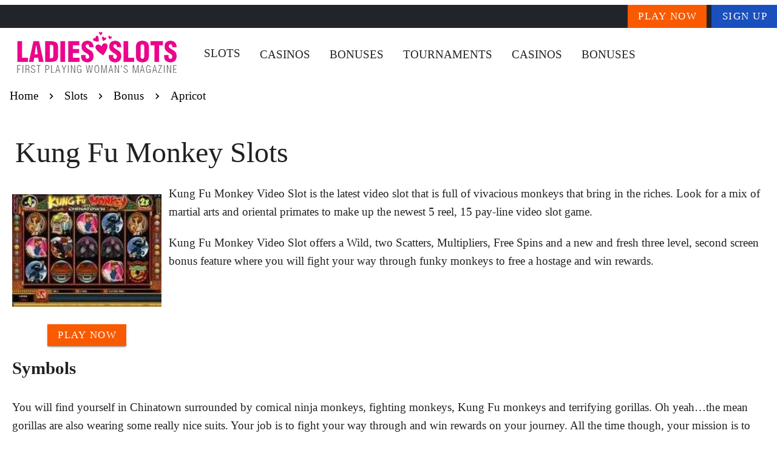

--- FILE ---
content_type: text/html;charset=utf-8
request_url: https://www.ladies-slots.com/kung-fu-monkey-slots.html
body_size: 14774
content:
<!DOCTYPE html><html  lang="en"><head><meta charset="utf-8">
<meta name="viewport" content="width=device-width,initial-scale=1">
<title>Play Kung Fu Monkey Slots and Get Free Spins - Microgaming (Apricot) Casino</title>
<script type="text/javascript" async id="matomo" rel="preconnect">
  var _paq = window._paq = window._paq || [];
  /* tracker methods like "setCustomDimension" should be called before "trackPageView" */
  _paq.push(['enableLinkTracking']);
  (function() {
    var u="https://piwik4.pcsol.com/piwik/";
    _paq.push(['setTrackerUrl', u+'matomo.php']);
    _paq.push(['setSiteId', '1255']);
    var d=document, g=d.createElement('script'), s=d.getElementsByTagName('script')[0];
    g.async=true; g.src=u+'matomo.js'; s.parentNode.insertBefore(g,s);
  })();</script>
<script type="text/javascript" id="conf">window.hostBase="www.ladies-slots.com";</script>
<style id="vuetify-theme-stylesheet">:root {
      --v-theme-background: 255,255,255;
      --v-theme-background-overlay-multiplier: 1;
      --v-theme-surface: 255,255,255;
      --v-theme-surface-overlay-multiplier: 1;
      --v-theme-surface-bright: 255,255,255;
      --v-theme-surface-bright-overlay-multiplier: 1;
      --v-theme-surface-light: 238,238,238;
      --v-theme-surface-light-overlay-multiplier: 1;
      --v-theme-surface-variant: 66,66,66;
      --v-theme-surface-variant-overlay-multiplier: 2;
      --v-theme-on-surface-variant: 238,238,238;
      --v-theme-primary: 24,103,192;
      --v-theme-primary-overlay-multiplier: 2;
      --v-theme-primary-darken-1: 31,85,146;
      --v-theme-primary-darken-1-overlay-multiplier: 2;
      --v-theme-secondary: 72,169,166;
      --v-theme-secondary-overlay-multiplier: 1;
      --v-theme-secondary-darken-1: 1,135,134;
      --v-theme-secondary-darken-1-overlay-multiplier: 1;
      --v-theme-error: 176,0,32;
      --v-theme-error-overlay-multiplier: 2;
      --v-theme-info: 33,150,243;
      --v-theme-info-overlay-multiplier: 1;
      --v-theme-success: 76,175,80;
      --v-theme-success-overlay-multiplier: 1;
      --v-theme-warning: 251,140,0;
      --v-theme-warning-overlay-multiplier: 1;
      --v-theme-rating: 232,180,64;
      --v-theme-rating-overlay-multiplier: 1;
      --v-theme-button: 249,90,0;
      --v-theme-button-overlay-multiplier: 1;
      --v-theme-breadcrumbs: 0,0,0;
      --v-theme-breadcrumbs-overlay-multiplier: 2;
      --v-theme-cardTitle: 25,80,189;
      --v-theme-cardTitle-overlay-multiplier: 2;
      --v-theme-linkColor: 0,102,255;
      --v-theme-linkColor-overlay-multiplier: 2;
      --v-theme-jackpot: 25,80,189;
      --v-theme-jackpot-overlay-multiplier: 2;
      --v-theme-footerLink: 150,158,162;
      --v-theme-footerLink-overlay-multiplier: 1;
      --v-theme-iconColor: 0,102,255;
      --v-theme-iconColor-overlay-multiplier: 2;
      --v-theme-toTop: 252,172,24;
      --v-theme-toTop-overlay-multiplier: 1;
      --v-theme-footer: 33,37,41;
      --v-theme-footer-overlay-multiplier: 2;
      --v-theme-blueButton: 25,80,189;
      --v-theme-blueButton-overlay-multiplier: 2;
      --v-theme-on-background: 0,0,0;
      --v-theme-on-surface: 0,0,0;
      --v-theme-on-surface-bright: 0,0,0;
      --v-theme-on-surface-light: 0,0,0;
      --v-theme-on-primary: 255,255,255;
      --v-theme-on-primary-darken-1: 255,255,255;
      --v-theme-on-secondary: 255,255,255;
      --v-theme-on-secondary-darken-1: 255,255,255;
      --v-theme-on-error: 255,255,255;
      --v-theme-on-info: 255,255,255;
      --v-theme-on-success: 255,255,255;
      --v-theme-on-warning: 255,255,255;
      --v-theme-on-rating: 0,0,0;
      --v-theme-on-button: 255,255,255;
      --v-theme-on-breadcrumbs: 255,255,255;
      --v-theme-on-cardTitle: 255,255,255;
      --v-theme-on-linkColor: 255,255,255;
      --v-theme-on-jackpot: 255,255,255;
      --v-theme-on-footerLink: 255,255,255;
      --v-theme-on-iconColor: 255,255,255;
      --v-theme-on-toTop: 0,0,0;
      --v-theme-on-footer: 255,255,255;
      --v-theme-on-blueButton: 255,255,255;
      --v-border-color: 0, 0, 0;
      --v-border-opacity: 0.12;
      --v-high-emphasis-opacity: 0.87;
      --v-medium-emphasis-opacity: 0.6;
      --v-disabled-opacity: 0.38;
      --v-idle-opacity: 0.04;
      --v-hover-opacity: 0.04;
      --v-focus-opacity: 0.12;
      --v-selected-opacity: 0.08;
      --v-activated-opacity: 0.12;
      --v-pressed-opacity: 0.12;
      --v-dragged-opacity: 0.08;
      --v-theme-kbd: 238, 238, 238;
      --v-theme-on-kbd: 0, 0, 0;
      --v-theme-code: 245, 245, 245;
      --v-theme-on-code: 0, 0, 0;
    }
    .v-theme--light {
      color-scheme: normal;
      --v-theme-background: 255,255,255;
      --v-theme-background-overlay-multiplier: 1;
      --v-theme-surface: 255,255,255;
      --v-theme-surface-overlay-multiplier: 1;
      --v-theme-surface-bright: 255,255,255;
      --v-theme-surface-bright-overlay-multiplier: 1;
      --v-theme-surface-light: 238,238,238;
      --v-theme-surface-light-overlay-multiplier: 1;
      --v-theme-surface-variant: 66,66,66;
      --v-theme-surface-variant-overlay-multiplier: 2;
      --v-theme-on-surface-variant: 238,238,238;
      --v-theme-primary: 24,103,192;
      --v-theme-primary-overlay-multiplier: 2;
      --v-theme-primary-darken-1: 31,85,146;
      --v-theme-primary-darken-1-overlay-multiplier: 2;
      --v-theme-secondary: 72,169,166;
      --v-theme-secondary-overlay-multiplier: 1;
      --v-theme-secondary-darken-1: 1,135,134;
      --v-theme-secondary-darken-1-overlay-multiplier: 1;
      --v-theme-error: 176,0,32;
      --v-theme-error-overlay-multiplier: 2;
      --v-theme-info: 33,150,243;
      --v-theme-info-overlay-multiplier: 1;
      --v-theme-success: 76,175,80;
      --v-theme-success-overlay-multiplier: 1;
      --v-theme-warning: 251,140,0;
      --v-theme-warning-overlay-multiplier: 1;
      --v-theme-rating: 232,180,64;
      --v-theme-rating-overlay-multiplier: 1;
      --v-theme-button: 249,90,0;
      --v-theme-button-overlay-multiplier: 1;
      --v-theme-breadcrumbs: 0,0,0;
      --v-theme-breadcrumbs-overlay-multiplier: 2;
      --v-theme-cardTitle: 25,80,189;
      --v-theme-cardTitle-overlay-multiplier: 2;
      --v-theme-linkColor: 0,102,255;
      --v-theme-linkColor-overlay-multiplier: 2;
      --v-theme-jackpot: 25,80,189;
      --v-theme-jackpot-overlay-multiplier: 2;
      --v-theme-footerLink: 150,158,162;
      --v-theme-footerLink-overlay-multiplier: 1;
      --v-theme-iconColor: 0,102,255;
      --v-theme-iconColor-overlay-multiplier: 2;
      --v-theme-toTop: 252,172,24;
      --v-theme-toTop-overlay-multiplier: 1;
      --v-theme-footer: 33,37,41;
      --v-theme-footer-overlay-multiplier: 2;
      --v-theme-blueButton: 25,80,189;
      --v-theme-blueButton-overlay-multiplier: 2;
      --v-theme-on-background: 0,0,0;
      --v-theme-on-surface: 0,0,0;
      --v-theme-on-surface-bright: 0,0,0;
      --v-theme-on-surface-light: 0,0,0;
      --v-theme-on-primary: 255,255,255;
      --v-theme-on-primary-darken-1: 255,255,255;
      --v-theme-on-secondary: 255,255,255;
      --v-theme-on-secondary-darken-1: 255,255,255;
      --v-theme-on-error: 255,255,255;
      --v-theme-on-info: 255,255,255;
      --v-theme-on-success: 255,255,255;
      --v-theme-on-warning: 255,255,255;
      --v-theme-on-rating: 0,0,0;
      --v-theme-on-button: 255,255,255;
      --v-theme-on-breadcrumbs: 255,255,255;
      --v-theme-on-cardTitle: 255,255,255;
      --v-theme-on-linkColor: 255,255,255;
      --v-theme-on-jackpot: 255,255,255;
      --v-theme-on-footerLink: 255,255,255;
      --v-theme-on-iconColor: 255,255,255;
      --v-theme-on-toTop: 0,0,0;
      --v-theme-on-footer: 255,255,255;
      --v-theme-on-blueButton: 255,255,255;
      --v-border-color: 0, 0, 0;
      --v-border-opacity: 0.12;
      --v-high-emphasis-opacity: 0.87;
      --v-medium-emphasis-opacity: 0.6;
      --v-disabled-opacity: 0.38;
      --v-idle-opacity: 0.04;
      --v-hover-opacity: 0.04;
      --v-focus-opacity: 0.12;
      --v-selected-opacity: 0.08;
      --v-activated-opacity: 0.12;
      --v-pressed-opacity: 0.12;
      --v-dragged-opacity: 0.08;
      --v-theme-kbd: 238, 238, 238;
      --v-theme-on-kbd: 0, 0, 0;
      --v-theme-code: 245, 245, 245;
      --v-theme-on-code: 0, 0, 0;
    }
    .v-theme--dark {
      color-scheme: dark;
      --v-theme-background: 18,18,18;
      --v-theme-background-overlay-multiplier: 1;
      --v-theme-surface: 33,33,33;
      --v-theme-surface-overlay-multiplier: 1;
      --v-theme-surface-bright: 204,191,214;
      --v-theme-surface-bright-overlay-multiplier: 2;
      --v-theme-surface-light: 66,66,66;
      --v-theme-surface-light-overlay-multiplier: 1;
      --v-theme-surface-variant: 200,200,200;
      --v-theme-surface-variant-overlay-multiplier: 2;
      --v-theme-on-surface-variant: 0,0,0;
      --v-theme-primary: 33,150,243;
      --v-theme-primary-overlay-multiplier: 2;
      --v-theme-primary-darken-1: 39,124,193;
      --v-theme-primary-darken-1-overlay-multiplier: 2;
      --v-theme-secondary: 84,182,178;
      --v-theme-secondary-overlay-multiplier: 2;
      --v-theme-secondary-darken-1: 72,169,166;
      --v-theme-secondary-darken-1-overlay-multiplier: 2;
      --v-theme-error: 207,102,121;
      --v-theme-error-overlay-multiplier: 2;
      --v-theme-info: 33,150,243;
      --v-theme-info-overlay-multiplier: 2;
      --v-theme-success: 76,175,80;
      --v-theme-success-overlay-multiplier: 2;
      --v-theme-warning: 251,140,0;
      --v-theme-warning-overlay-multiplier: 2;
      --v-theme-on-background: 255,255,255;
      --v-theme-on-surface: 255,255,255;
      --v-theme-on-surface-bright: 0,0,0;
      --v-theme-on-surface-light: 255,255,255;
      --v-theme-on-primary: 255,255,255;
      --v-theme-on-primary-darken-1: 255,255,255;
      --v-theme-on-secondary: 255,255,255;
      --v-theme-on-secondary-darken-1: 255,255,255;
      --v-theme-on-error: 255,255,255;
      --v-theme-on-info: 255,255,255;
      --v-theme-on-success: 255,255,255;
      --v-theme-on-warning: 255,255,255;
      --v-border-color: 255, 255, 255;
      --v-border-opacity: 0.12;
      --v-high-emphasis-opacity: 1;
      --v-medium-emphasis-opacity: 0.7;
      --v-disabled-opacity: 0.5;
      --v-idle-opacity: 0.1;
      --v-hover-opacity: 0.04;
      --v-focus-opacity: 0.12;
      --v-selected-opacity: 0.08;
      --v-activated-opacity: 0.12;
      --v-pressed-opacity: 0.16;
      --v-dragged-opacity: 0.08;
      --v-theme-kbd: 66, 66, 66;
      --v-theme-on-kbd: 255, 255, 255;
      --v-theme-code: 52, 52, 52;
      --v-theme-on-code: 204, 204, 204;
    }
    .bg-background {
      --v-theme-overlay-multiplier: var(--v-theme-background-overlay-multiplier);
      background-color: rgb(var(--v-theme-background)) !important;
      color: rgb(var(--v-theme-on-background)) !important;
    }
    .bg-surface {
      --v-theme-overlay-multiplier: var(--v-theme-surface-overlay-multiplier);
      background-color: rgb(var(--v-theme-surface)) !important;
      color: rgb(var(--v-theme-on-surface)) !important;
    }
    .bg-surface-bright {
      --v-theme-overlay-multiplier: var(--v-theme-surface-bright-overlay-multiplier);
      background-color: rgb(var(--v-theme-surface-bright)) !important;
      color: rgb(var(--v-theme-on-surface-bright)) !important;
    }
    .bg-surface-light {
      --v-theme-overlay-multiplier: var(--v-theme-surface-light-overlay-multiplier);
      background-color: rgb(var(--v-theme-surface-light)) !important;
      color: rgb(var(--v-theme-on-surface-light)) !important;
    }
    .bg-surface-variant {
      --v-theme-overlay-multiplier: var(--v-theme-surface-variant-overlay-multiplier);
      background-color: rgb(var(--v-theme-surface-variant)) !important;
      color: rgb(var(--v-theme-on-surface-variant)) !important;
    }
    .bg-primary {
      --v-theme-overlay-multiplier: var(--v-theme-primary-overlay-multiplier);
      background-color: rgb(var(--v-theme-primary)) !important;
      color: rgb(var(--v-theme-on-primary)) !important;
    }
    .bg-primary-darken-1 {
      --v-theme-overlay-multiplier: var(--v-theme-primary-darken-1-overlay-multiplier);
      background-color: rgb(var(--v-theme-primary-darken-1)) !important;
      color: rgb(var(--v-theme-on-primary-darken-1)) !important;
    }
    .bg-secondary {
      --v-theme-overlay-multiplier: var(--v-theme-secondary-overlay-multiplier);
      background-color: rgb(var(--v-theme-secondary)) !important;
      color: rgb(var(--v-theme-on-secondary)) !important;
    }
    .bg-secondary-darken-1 {
      --v-theme-overlay-multiplier: var(--v-theme-secondary-darken-1-overlay-multiplier);
      background-color: rgb(var(--v-theme-secondary-darken-1)) !important;
      color: rgb(var(--v-theme-on-secondary-darken-1)) !important;
    }
    .bg-error {
      --v-theme-overlay-multiplier: var(--v-theme-error-overlay-multiplier);
      background-color: rgb(var(--v-theme-error)) !important;
      color: rgb(var(--v-theme-on-error)) !important;
    }
    .bg-info {
      --v-theme-overlay-multiplier: var(--v-theme-info-overlay-multiplier);
      background-color: rgb(var(--v-theme-info)) !important;
      color: rgb(var(--v-theme-on-info)) !important;
    }
    .bg-success {
      --v-theme-overlay-multiplier: var(--v-theme-success-overlay-multiplier);
      background-color: rgb(var(--v-theme-success)) !important;
      color: rgb(var(--v-theme-on-success)) !important;
    }
    .bg-warning {
      --v-theme-overlay-multiplier: var(--v-theme-warning-overlay-multiplier);
      background-color: rgb(var(--v-theme-warning)) !important;
      color: rgb(var(--v-theme-on-warning)) !important;
    }
    .bg-rating {
      --v-theme-overlay-multiplier: var(--v-theme-rating-overlay-multiplier);
      background-color: rgb(var(--v-theme-rating)) !important;
      color: rgb(var(--v-theme-on-rating)) !important;
    }
    .bg-button {
      --v-theme-overlay-multiplier: var(--v-theme-button-overlay-multiplier);
      background-color: rgb(var(--v-theme-button)) !important;
      color: rgb(var(--v-theme-on-button)) !important;
    }
    .bg-breadcrumbs {
      --v-theme-overlay-multiplier: var(--v-theme-breadcrumbs-overlay-multiplier);
      background-color: rgb(var(--v-theme-breadcrumbs)) !important;
      color: rgb(var(--v-theme-on-breadcrumbs)) !important;
    }
    .bg-cardTitle {
      --v-theme-overlay-multiplier: var(--v-theme-cardTitle-overlay-multiplier);
      background-color: rgb(var(--v-theme-cardTitle)) !important;
      color: rgb(var(--v-theme-on-cardTitle)) !important;
    }
    .bg-linkColor {
      --v-theme-overlay-multiplier: var(--v-theme-linkColor-overlay-multiplier);
      background-color: rgb(var(--v-theme-linkColor)) !important;
      color: rgb(var(--v-theme-on-linkColor)) !important;
    }
    .bg-jackpot {
      --v-theme-overlay-multiplier: var(--v-theme-jackpot-overlay-multiplier);
      background-color: rgb(var(--v-theme-jackpot)) !important;
      color: rgb(var(--v-theme-on-jackpot)) !important;
    }
    .bg-footerLink {
      --v-theme-overlay-multiplier: var(--v-theme-footerLink-overlay-multiplier);
      background-color: rgb(var(--v-theme-footerLink)) !important;
      color: rgb(var(--v-theme-on-footerLink)) !important;
    }
    .bg-iconColor {
      --v-theme-overlay-multiplier: var(--v-theme-iconColor-overlay-multiplier);
      background-color: rgb(var(--v-theme-iconColor)) !important;
      color: rgb(var(--v-theme-on-iconColor)) !important;
    }
    .bg-toTop {
      --v-theme-overlay-multiplier: var(--v-theme-toTop-overlay-multiplier);
      background-color: rgb(var(--v-theme-toTop)) !important;
      color: rgb(var(--v-theme-on-toTop)) !important;
    }
    .bg-footer {
      --v-theme-overlay-multiplier: var(--v-theme-footer-overlay-multiplier);
      background-color: rgb(var(--v-theme-footer)) !important;
      color: rgb(var(--v-theme-on-footer)) !important;
    }
    .bg-blueButton {
      --v-theme-overlay-multiplier: var(--v-theme-blueButton-overlay-multiplier);
      background-color: rgb(var(--v-theme-blueButton)) !important;
      color: rgb(var(--v-theme-on-blueButton)) !important;
    }
    .text-background {
      color: rgb(var(--v-theme-background)) !important;
    }
    .border-background {
      --v-border-color: var(--v-theme-background);
    }
    .text-surface {
      color: rgb(var(--v-theme-surface)) !important;
    }
    .border-surface {
      --v-border-color: var(--v-theme-surface);
    }
    .text-surface-bright {
      color: rgb(var(--v-theme-surface-bright)) !important;
    }
    .border-surface-bright {
      --v-border-color: var(--v-theme-surface-bright);
    }
    .text-surface-light {
      color: rgb(var(--v-theme-surface-light)) !important;
    }
    .border-surface-light {
      --v-border-color: var(--v-theme-surface-light);
    }
    .text-surface-variant {
      color: rgb(var(--v-theme-surface-variant)) !important;
    }
    .border-surface-variant {
      --v-border-color: var(--v-theme-surface-variant);
    }
    .on-surface-variant {
      color: rgb(var(--v-theme-on-surface-variant)) !important;
    }
    .text-primary {
      color: rgb(var(--v-theme-primary)) !important;
    }
    .border-primary {
      --v-border-color: var(--v-theme-primary);
    }
    .text-primary-darken-1 {
      color: rgb(var(--v-theme-primary-darken-1)) !important;
    }
    .border-primary-darken-1 {
      --v-border-color: var(--v-theme-primary-darken-1);
    }
    .text-secondary {
      color: rgb(var(--v-theme-secondary)) !important;
    }
    .border-secondary {
      --v-border-color: var(--v-theme-secondary);
    }
    .text-secondary-darken-1 {
      color: rgb(var(--v-theme-secondary-darken-1)) !important;
    }
    .border-secondary-darken-1 {
      --v-border-color: var(--v-theme-secondary-darken-1);
    }
    .text-error {
      color: rgb(var(--v-theme-error)) !important;
    }
    .border-error {
      --v-border-color: var(--v-theme-error);
    }
    .text-info {
      color: rgb(var(--v-theme-info)) !important;
    }
    .border-info {
      --v-border-color: var(--v-theme-info);
    }
    .text-success {
      color: rgb(var(--v-theme-success)) !important;
    }
    .border-success {
      --v-border-color: var(--v-theme-success);
    }
    .text-warning {
      color: rgb(var(--v-theme-warning)) !important;
    }
    .border-warning {
      --v-border-color: var(--v-theme-warning);
    }
    .text-rating {
      color: rgb(var(--v-theme-rating)) !important;
    }
    .border-rating {
      --v-border-color: var(--v-theme-rating);
    }
    .text-button {
      color: rgb(var(--v-theme-button)) !important;
    }
    .border-button {
      --v-border-color: var(--v-theme-button);
    }
    .text-breadcrumbs {
      color: rgb(var(--v-theme-breadcrumbs)) !important;
    }
    .border-breadcrumbs {
      --v-border-color: var(--v-theme-breadcrumbs);
    }
    .text-cardTitle {
      color: rgb(var(--v-theme-cardTitle)) !important;
    }
    .border-cardTitle {
      --v-border-color: var(--v-theme-cardTitle);
    }
    .text-linkColor {
      color: rgb(var(--v-theme-linkColor)) !important;
    }
    .border-linkColor {
      --v-border-color: var(--v-theme-linkColor);
    }
    .text-jackpot {
      color: rgb(var(--v-theme-jackpot)) !important;
    }
    .border-jackpot {
      --v-border-color: var(--v-theme-jackpot);
    }
    .text-footerLink {
      color: rgb(var(--v-theme-footerLink)) !important;
    }
    .border-footerLink {
      --v-border-color: var(--v-theme-footerLink);
    }
    .text-iconColor {
      color: rgb(var(--v-theme-iconColor)) !important;
    }
    .border-iconColor {
      --v-border-color: var(--v-theme-iconColor);
    }
    .text-toTop {
      color: rgb(var(--v-theme-toTop)) !important;
    }
    .border-toTop {
      --v-border-color: var(--v-theme-toTop);
    }
    .text-footer {
      color: rgb(var(--v-theme-footer)) !important;
    }
    .border-footer {
      --v-border-color: var(--v-theme-footer);
    }
    .text-blueButton {
      color: rgb(var(--v-theme-blueButton)) !important;
    }
    .border-blueButton {
      --v-border-color: var(--v-theme-blueButton);
    }
    .on-background {
      color: rgb(var(--v-theme-on-background)) !important;
    }
    .on-surface {
      color: rgb(var(--v-theme-on-surface)) !important;
    }
    .on-surface-bright {
      color: rgb(var(--v-theme-on-surface-bright)) !important;
    }
    .on-surface-light {
      color: rgb(var(--v-theme-on-surface-light)) !important;
    }
    .on-primary {
      color: rgb(var(--v-theme-on-primary)) !important;
    }
    .on-primary-darken-1 {
      color: rgb(var(--v-theme-on-primary-darken-1)) !important;
    }
    .on-secondary {
      color: rgb(var(--v-theme-on-secondary)) !important;
    }
    .on-secondary-darken-1 {
      color: rgb(var(--v-theme-on-secondary-darken-1)) !important;
    }
    .on-error {
      color: rgb(var(--v-theme-on-error)) !important;
    }
    .on-info {
      color: rgb(var(--v-theme-on-info)) !important;
    }
    .on-success {
      color: rgb(var(--v-theme-on-success)) !important;
    }
    .on-warning {
      color: rgb(var(--v-theme-on-warning)) !important;
    }
    .on-rating {
      color: rgb(var(--v-theme-on-rating)) !important;
    }
    .on-button {
      color: rgb(var(--v-theme-on-button)) !important;
    }
    .on-breadcrumbs {
      color: rgb(var(--v-theme-on-breadcrumbs)) !important;
    }
    .on-cardTitle {
      color: rgb(var(--v-theme-on-cardTitle)) !important;
    }
    .on-linkColor {
      color: rgb(var(--v-theme-on-linkColor)) !important;
    }
    .on-jackpot {
      color: rgb(var(--v-theme-on-jackpot)) !important;
    }
    .on-footerLink {
      color: rgb(var(--v-theme-on-footerLink)) !important;
    }
    .on-iconColor {
      color: rgb(var(--v-theme-on-iconColor)) !important;
    }
    .on-toTop {
      color: rgb(var(--v-theme-on-toTop)) !important;
    }
    .on-footer {
      color: rgb(var(--v-theme-on-footer)) !important;
    }
    .on-blueButton {
      color: rgb(var(--v-theme-on-blueButton)) !important;
    }
</style>
<link integrity="sha384-fuQv8+SuU3O3ou7WKMbWpkGcBsZSJ9qh4/f7XbqpAZngS6BP67w1u4uUITqB9Zn2" rel="stylesheet" href="/_nuxt/entry.bxBxzRE2.css" crossorigin>
<link integrity="sha384-x84bmBEG1IDomcKtybtFPQ0HbEvF0HSoEoWgSqg2ZjQae2H9v54uC0v5bBJwgcGz" rel="stylesheet" href="/_nuxt/default.PgPcqtSt.css" crossorigin>
<link integrity="sha384-E7nqO30nhFff53HTAHT5MVSFd7A8W3fHTXqhN/L0DJ2OfuWIDDYfDzmyBJj7/JPF" rel="stylesheet" href="/_nuxt/VBtn.DOON32e0.css" crossorigin>
<link integrity="sha384-7H2aRxe6zO++f6Rij87mbYnJhl7H3P3YbPcZmG7mH8ICWMKrgjvgWRG7Wwek7hrU" rel="stylesheet" href="/_nuxt/index.ad0yf_Vh.css" crossorigin>
<link integrity="sha384-fBTYzD20YBQAyEgtjGdwGCB4FyJhdYDSKDv8HH1czLg306o6oWrcX4xR2MSij+Dn" rel="stylesheet" href="/_nuxt/dimensions.CPAKs93C.css" crossorigin>
<link integrity="sha384-bmx4fDLUegeUsT1QVLz2+UtK863qSiTpHnO5DUgK+6eHptJ9IzRQ7999BiNOaQpO" rel="stylesheet" href="/_nuxt/VList.DyIicCod.css" crossorigin>
<link integrity="sha384-19RGY96LnGlpSJXjjRshtTHl/oNbYV8jM2E61h0BfJn3qW07/2+BajpTKuGDM2/4" rel="stylesheet" href="/_nuxt/VListItem.BVrEcM7x.css" crossorigin>
<link integrity="sha384-7AufNcxX2h9hPjJBRiK4WUzhii7fYY0ilotr/un5j+LsTTF5P+iofC76JM5rkY8c" rel="stylesheet" href="/_nuxt/VAvatar.vl36dbsm.css" crossorigin>
<link integrity="sha384-ZFh9YZHWtfxDuj3ERBmyls5YGDxIkHOKnVKfSQIRcAqIbxIPvLvIiSKxuK4ZQCex" rel="stylesheet" href="/_nuxt/Breadcrumbs.BH7W0eFp.css" crossorigin>
<link integrity="sha384-mV1dfG8r1RSSvnUwDVLmggWpFwT3ZWOayo2ZyWjYFn2RwL8CJazPp7RjyyV/MXj9" rel="stylesheet" href="/_nuxt/SmartLink.BpAGF13P.css" crossorigin>
<link integrity="sha384-On2ydsTCoNYo3/Li+MEetNVgNLvDwHz2gK4TvXCbXwMkrZxL6jT5JWnth2luld5S" rel="stylesheet" href="/_nuxt/Rating.CPOd4D6x.css" crossorigin>
<link integrity="sha384-I8K1QhMyboxeK7gtRfNiDkNZWbn1JGoKAYx9aMKU9dgjD38EAosgbbkwIlDV9UKw" rel="stylesheet" href="/_nuxt/VRow.7zN8MVSi.css" crossorigin>
<link integrity="sha384-tbF23oQY650rNloFwAjOFq+2UOkUuY3ZsqhS+xmLNYznjF3eP2z7T3G56lyerrLV" rel="stylesheet" href="/_nuxt/VCard.DguoUn9z.css" crossorigin>
<link integrity="sha384-N7RFPkFX91GtyeaNdccuUDt1G45m0elZC+idIEjYfFvsIKXrdzPr0/7SkfkUN/xc" rel="stylesheet" href="/_nuxt/Banner.p7R4F2_8.css" crossorigin>
<link integrity="sha384-CVSGJcSiyPUc/xFgTe45x7qYgWNNnANJ6VFdM0ssGcCpRH0Ot4jdBqksuh9Wvqfj" rel="stylesheet" href="/_nuxt/StructurizerTree.CDSmcIE6.css" crossorigin>
<link integrity="sha384-LW/G4SmZgOZVzdx6m/u27nTBaQYJUtwLnGm5MP1p1rhjD+U8VRTPbNOTB+9sDMEC" rel="stylesheet" href="/_nuxt/NestedMenuItem.DmPEmSi-.css" crossorigin>
<link integrity="sha384-eSN+9I8KSZfaLa0Ae6/Hj6q0Kuu4b2qwNy7PRpd2gq4Ri3kSLJZVpcdYiX6MY0nm" rel="stylesheet" href="/_nuxt/PromoCategories.BOaw1GDg.css" crossorigin>
<link integrity="sha384-m8FnrqlCmMCAFDVxaqFNgnHzHA5kFPZuluHtyJ2nZ+vLBHCLckCF5t9Je/0xaEIa" rel="modulepreload" as="script" crossorigin href="/_nuxt/vfTzodLe.js">
<link integrity="sha384-G8GkXGc81KoMe1LVEhctuIq0btPZ0rDB0xAWIbgedYsdKmRni/UJ+pe+XiGp2lGw" rel="modulepreload" as="script" crossorigin href="/_nuxt/XKT_Rnre.js">
<link integrity="sha384-1fmZ9wbjkDAqdZvzhmT6GNV15LivGO6vE6zmd/fiwN6CiIKRlJ2SMVT//MTb1fyO" rel="modulepreload" as="script" crossorigin href="/_nuxt/DQxfhFxH.js">
<link integrity="sha384-j6yWIDZswZORPLsh3+Wacc714poJUcFwd5Os/KCijYPPJTiwJwpWcOtg1Xhd9ENX" rel="modulepreload" as="script" crossorigin href="/_nuxt/BrzE9L3k.js">
<link integrity="sha384-d2MnfBvc8FncXycE9G6yDBGMxxNNZs1BHu5nh4vAGEqCLqxHd+krNGTjgJ5qz+TJ" rel="modulepreload" as="script" crossorigin href="/_nuxt/DPsZFJmX.js">
<link integrity="sha384-3GH/pArMEZd2sch0yHc6kB5KHKR/J20hVUz1R+SWBsESm0JbFRSL79jNj91fFZEk" rel="modulepreload" as="script" crossorigin href="/_nuxt/C_LrJ7Cg.js">
<link integrity="sha384-6vzGudNmvBm8gulc/mdlHqysQnGHI7U6fWKbFAXMN5h2AeOr/jN+Hwig3Bea3S/X" rel="modulepreload" as="script" crossorigin href="/_nuxt/DS5dijqe.js">
<link integrity="sha384-Yx6+DfmbAjXsYzTlZavBkw8nOURrC3BSQWKWZhWIxwC2KZbkE9ZB0O190WAEgmi0" rel="modulepreload" as="script" crossorigin href="/_nuxt/DGEpJG_W.js">
<link integrity="sha384-QanL9UYLs3ZnZKFDnsv3/xEiVMJ8EIrhY8v/9wFTHObnrXKfiA+B1kqFE4EKm8Y3" rel="modulepreload" as="script" crossorigin href="/_nuxt/DdsASB6M.js">
<link integrity="sha384-Lm3oWP7gSN0dSUUePHKyG2uN420jeW2FE+JEGy6oFy/ERiVmDz+qHcA579gS3nVY" rel="modulepreload" as="script" crossorigin href="/_nuxt/CyQ60LWa.js">
<link integrity="sha384-fePDi6MrqVkLHtUnRfJu+az2pSJIqQMeA1vDxlFzDyoXVW4rDGR7SVt64599hFOu" rel="modulepreload" as="script" crossorigin href="/_nuxt/pN3QP6qd.js">
<link integrity="sha384-ThndyLP8wipAaKLiPBoj5iJCezuoeDBbjobED8ymHJJN+QauysrR3u/RsBsCjr3K" rel="modulepreload" as="script" crossorigin href="/_nuxt/_kf2OXZp.js">
<link integrity="sha384-62DsRhBZEEEitOnYAHPY97oQg21kl7tJate3udTS+oSpEv1ZiX9ckw4eZToJ6yG/" rel="modulepreload" as="script" crossorigin href="/_nuxt/CnGx4fXF.js">
<link integrity="sha384-T7BJCCqXkxcvRIzRlOQ0bzxX0//RTAci6QRm8GVDFIuNmoIuGQbjKniv+5o/xxHT" rel="modulepreload" as="script" crossorigin href="/_nuxt/COMTJEAz.js">
<link integrity="sha384-6D6PaD3GjlziJl+uJJC6gsGGAWSPO9Rt4ArLuTcfmUGOTMF20dhQdxK0EophFrh5" rel="modulepreload" as="script" crossorigin href="/_nuxt/iKkkxWbA.js">
<link integrity="sha384-vBKWqA6IjxstnUEU0yrit9tae1QQ01xLQmRYnx6Q022FZ0uFMuPYC+TFS1MEztWS" rel="modulepreload" as="script" crossorigin href="/_nuxt/DUoIV31s.js">
<link integrity="sha384-YtlzK5Xu+auyrRwF84JMbMarhp1kkz1v2u15dy3IfzXkqo/8EVwn3pcrRwdtYcGY" rel="modulepreload" as="script" crossorigin href="/_nuxt/BO3Yjg4k.js">
<link integrity="sha384-QMruC/KkTnn2CgAbOu7POh140QtMegrENwzmC5KqnIhLIHWiMnY3hjR+Dnk09VTW" rel="modulepreload" as="script" crossorigin href="/_nuxt/PV23y2dS.js">
<link integrity="sha384-W5794xjOSd055mYeEQYEXxXdx9LeycI+Lk+p/x+Sa/sLgLmNfsV7hgX254iCm8JI" rel="modulepreload" as="script" crossorigin href="/_nuxt/BPwkhb8f.js">
<link integrity="sha384-WwpPGL+dbo1Dsw0gDLrK8X+to0e0sXyrrx+al+Hey7ZpM+6kIxGu3jZ+zaLRSCEL" rel="modulepreload" as="script" crossorigin href="/_nuxt/BRmLIYEP.js">
<link integrity="sha384-bVvjjUSg/HbGyIN31JnE+TTNZPLNMiur1q/LYitWv5nPkWQkfRm41DCnvGLbgtA+" rel="modulepreload" as="script" crossorigin href="/_nuxt/D4oHpMeJ.js">
<link integrity="sha384-Ywith+WltA6kBjqcVibk/02b7uawmfIbp1/BmvFIFnTuwJbaPN5DWjUaD/902LG9" rel="modulepreload" as="script" crossorigin href="/_nuxt/5ROTt9Gt.js">
<link integrity="sha384-PLFOqipoX6xkhpq3Ckv6qhqO4FRCqKC17SvfFdqFTLNoFIG9ZZQWb+yRrYdSs0PJ" rel="modulepreload" as="script" crossorigin href="/_nuxt/CLX9uOcg.js">
<link integrity="sha384-WwjGiCdmVU/4tRBokqWOy8bR+p/9gTVTR+hR1MKKAdYOOaEr0Q1PNGZJW9ylwYnP" rel="modulepreload" as="script" crossorigin href="/_nuxt/COe6ErQq.js">
<link integrity="sha384-O6RdTfnW8CNiQ8l0z1meQaEQV1SOaCoEqRmSnYHqwp2M6nFD+8zqVeyjAv169xSC" rel="modulepreload" as="script" crossorigin href="/_nuxt/DvlAwMlc.js">
<link integrity="sha384-1CKd2FTWjPYrtHUbuBdxNTrPJtREsYR+KSWNBIHHzrh6LKnbIasRf1pkh+u6cmKs" rel="modulepreload" as="script" crossorigin href="/_nuxt/4XOcgMIK.js">
<link integrity="sha384-cOimt09K5Xul8mAN89BXv/DUQIzGsFqjYKah96Af62TfFkjORoH8xLp9A+tTw3Cj" rel="modulepreload" as="script" crossorigin href="/_nuxt/CAZ2m5OO.js">
<link integrity="sha384-O/4PQ9gYH/gKZKLAjy9uNsSeK9AmjhWUtfzCF0duBQaBFKBmT2H0+I/jTpINBAWX" rel="modulepreload" as="script" crossorigin href="/_nuxt/DLFznYzj.js">
<link integrity="sha384-GFtmTYucn7cg8QJx5F69Q1tNVemBlntb3V8HCpjqIRNuL1FUJc2ueDHNDbJDKE16" rel="modulepreload" as="script" crossorigin href="/_nuxt/0AfSTkgs.js">
<link integrity="sha384-8htYluu9FVWSpKOl18l9Yn+N19s9C6NKzxVa78Hk6PPWyD0AYekf8smieYln7STL" rel="modulepreload" as="script" crossorigin href="/_nuxt/DjLSStvK.js">
<link integrity="sha384-OhvB1YFapjYNxEWRaUnsGlEWqKs7PQ8AKMsqcQqIMA93xsNEQhmuU9wStz9hN5IN" rel="modulepreload" as="script" crossorigin href="/_nuxt/DlAUqK2U.js">
<link integrity="sha384-YZfjZvjcSr9iE4AhXLKFFjX/P9htNOfg5cGNDIrKe/DG70HYaOZ9jKVrGPx5FQf1" rel="modulepreload" as="script" crossorigin href="/_nuxt/hYbVtY4Y.js">
<link integrity="sha384-36o5JXZszAIuTX/BaaEMSXIut+p2LtRea5UgJi/RaPERpeeO+ARN8gioa/OJec5t" rel="modulepreload" as="script" crossorigin href="/_nuxt/1Q4fxB89.js">
<link integrity="sha384-k8bIMarH2kpLY+koCgIryq41NEJ9d62XwiGRFPqpgpRm8Gw2P3pfYZwuBrTtWuQr" rel="modulepreload" as="script" crossorigin href="/_nuxt/BfxHil9c.js">
<link integrity="sha384-qDriNHXjtCc8XT3Rj6/vXcXGnBxDco6xbqUFQP26QXw+gwg62W7LlbNM0zXPScBk" rel="modulepreload" as="script" crossorigin href="/_nuxt/4EfFf6Lc.js">
<link integrity="sha384-1JAyEwPgKiwBp9wchRrM2NFTqEyvm1zKsXTE3JMa/lkvL8ZmRF4MUuxvf0iM0MKq" rel="modulepreload" as="script" crossorigin href="/_nuxt/CESF4yh8.js">
<link integrity="sha384-zqVT/3etx/PJIAMEfRbwZe99gX42kUTOBVmcaeThyEQx8+PkTTjLN2kozpQP2oIq" rel="modulepreload" as="script" crossorigin href="/_nuxt/UktBHmNn.js">
<link integrity="sha384-Iso/GtTkakMnSY9/1PlHImsZsG+tcNaSWS12HzGDtLu/gLL7n59WKjy98hMX8wA/" rel="modulepreload" as="script" crossorigin href="/_nuxt/DTY6dij1.js">
<link integrity="sha384-MJY79BXIraI4FGeLIQbyrPbJIQaRmfGFxl5KB1De/Ap8S/jHNoO+7xC7br/S0G2J" rel="modulepreload" as="script" crossorigin href="/_nuxt/DF49iDJt.js">
<link integrity="sha384-DNMGIeh/AMvcaggF7T49OQQSIUrBJIs6q1GnrSF4jhR/Hd9LTdoaWWL2PeR2Bkyk" rel="modulepreload" as="script" crossorigin href="/_nuxt/BXRcdgxV.js">
<link integrity="sha384-ONUiov3jWbnn+bzYtAVK2HBiu+CwqA726bzGrwSUOrjHwQtQ3kjY/HcdXsqxYigF" rel="modulepreload" as="script" crossorigin href="/_nuxt/BOw56wkA.js">
<link integrity="sha384-3oWCi75489W24k1aoB+j8FLWsGmGbG8ybGRGZYY0ylBEHKDabOoExE+wUXHf99Bz" rel="modulepreload" as="script" crossorigin href="/_nuxt/Vfz9d3fG.js">
<link integrity="sha384-0qI7x4Pjqjj0AeE8dIhQUTfElUp/2IMx8Vl8X/cREdyAfHNwpbKCxtpUHFbt5p8w" rel="preload" as="fetch" fetchpriority="low" crossorigin="anonymous" href="/_nuxt/builds/meta/f18e3ddc-34e5-48c5-8e15-4360747a052e.json">
<script integrity="sha384-m8FnrqlCmMCAFDVxaqFNgnHzHA5kFPZuluHtyJ2nZ+vLBHCLckCF5t9Je/0xaEIa" type="module" src="/_nuxt/vfTzodLe.js" crossorigin></script>
<meta name="theme-color" content="#ffffff">
<link rel="icon" type="image/x-icon" href="/favicon.ico">
<link rel="canonical" href="https://www.ladies-slots.com/kung-fu-monkey-slots.html">
<link rel="manifest" href="/api/pwa/manifest.webmanifest">
<meta name="revisit-after" content="1">
<meta name="description" content="Dive into the Kung Fu Monkey Video Slot for a thrilling mix of martial arts and fun, featuring wilds, scatters, and a unique bonus round for big wins!">
<meta name="og:url" content="https://www.ladies-slots.com/kung-fu-monkey-slots.html">
<meta name="og:title" content="Play Kung Fu Monkey Slots and Get Free Spins - Microgaming (Apricot) Casino">
<meta name="og:description" content="Dive into the Kung Fu Monkey Video Slot for a thrilling mix of martial arts and fun, featuring wilds, scatters, and a unique bonus round for big wins!">
<script type="application/ld+json">{"@context":"http://schema.org/","@type":"Review","headline":"Kung Fu Monkey Slots","author":{"@type":"Organization","name":"www.ladies-slots.com"},"publisher":{"@type":"Organization","logo":{"@type":"ImageObject","url":"/files/www.ladies-slots.com/logo.png"},"name":"www.ladies-slots.com"},"dateModified":"2025-03-30T08:19:00.714Z","datePublished":"2009-10-07T13:20:18.000Z","itemReviewed":{"@type":"Game","name":"Kung Fu Monkey Slots","author":{"@type":"Organization","name":"www.ladies-slots.com"}}}</script></head><body><div id="__nuxt"><!--[--><span></span><div class="v-application v-theme--light v-layout v-layout--full-height v-locale--is-ltr" style=""><div class="v-application__wrap"><!--[--><div class="topBar"><div class="container"><button type="button" class="v-btn v-btn--elevated v-theme--light v-btn--density-default v-btn--size-default v-btn--variant-elevated mx-2" style="" aria-label="Play Now"><!--[--><span class="v-btn__overlay"></span><span class="v-btn__underlay"></span><!--]--><!----><span class="v-btn__content" data-no-activator><!--[--><!--[--><!--[--><!--]--><!--[-->Play Now<!--]--><!--[--><!--]--><!--]--><!--]--></span><!----><!----></button><button type="button" class="v-btn v-btn--elevated v-theme--light v-btn--density-default v-btn--size-default v-btn--variant-elevated bg-blueButton" style="" aria-label="Sign Up"><!--[--><span class="v-btn__overlay"></span><span class="v-btn__underlay"></span><!--]--><!----><span class="v-btn__content" data-no-activator><!--[--><!--[--><!--[--><!--]--><!--[-->Sign Up<!--]--><!--[--><!--]--><!--]--><!--]--></span><!----><!----></button></div></div><header class="v-toolbar v-toolbar--collapse-start v-toolbar--flat v-toolbar--density-default v-theme--light v-locale--is-ltr v-app-bar" style="top:0;z-index:1004;transform:translateY(0%);position:fixed;transition:none !important;"><!----><!--[--><div class="v-toolbar__content" style="height:84px;"><!----><!----><!--[--><div class="v-row v-row--no-gutters align-center container mx-auto" style=""><div class="v-col-2 d-lg-none d-flex justify-center" aria-label="menu"><button type="button" class="v-btn v-btn--icon v-theme--light v-btn--density-default v-btn--size-default v-btn--variant-text" style="color:#015e72;caret-color:#015e72;" id="menu-activator" aria-label="menu"><!--[--><span class="v-btn__overlay"></span><span class="v-btn__underlay"></span><!--]--><!----><span class="v-btn__content" data-no-activator><i class="v-icon notranslate v-theme--light v-icon--size-default" style="" aria-hidden="true"><svg class="v-icon__svg" xmlns="http://www.w3.org/2000/svg" viewBox="0 0 24 24" role="img" aria-hidden="true"><path d="M3,6H21V8H3V6M3,11H21V13H3V11M3,16H21V18H3V16Z"></path></svg></i></span><!----><!----></button></div><div class="v-col-md-7 v-col-lg-3 v-col-xl-2 v-col-6 d-flex justify-center" style=""><a href="/" aria-label="home"><picture class="logo"><source type="image/avif" srcset="/files/www.ladies-slots.com/img/logo.avif"><source type="image/webp" srcset="/files/www.ladies-slots.com/img/logo.webp"><img src="/files/www.ladies-slots.com/img/logo.png" alt="Home" width="280" height="84"></picture></a></div><div class="v-col-md-7 v-col-lg-7 v-col-xl-8 v-col-7 d-none d-lg-block" style=""><div class="v-list v-list--nav v-theme--light v-list--density-default v-list--one-line d-flex text-uppercase" style="width:100%;" tabindex="0" role="list" aria-label="menu"><!--[--><!--[--><!--[--><a href="/Most-Popular-Slots-Among-Women.html" class="v-list-item v-list-item--link v-list-item--nav v-theme--light v-list-item--density-default v-list-item--one-line v-list-item--rounded v-list-item--variant-text inner-link" style="" tabindex="-2" aria-selected="false" role="option" aria-label="Slots"><!--[--><span class="v-list-item__overlay"></span><span class="v-list-item__underlay"></span><!--]--><!----><div class="v-list-item__content" data-no-activator><!----><!----><!--[-->Slots<!--]--></div><!----></a><!--]--><!--[--><a href="/types-of-online-casinos-which-one-is-best.html" class="v-list-item v-list-item--link v-list-item--nav v-theme--light v-list-item--density-default v-list-item--one-line v-list-item--rounded v-list-item--variant-text inner-link" style="" tabindex="-2" aria-selected="false" role="option" aria-label="Casinos"><!--[--><span class="v-list-item__overlay"></span><span class="v-list-item__underlay"></span><!--]--><!----><div class="v-list-item__content" data-no-activator><!----><!----><!--[-->Casinos<!--]--></div><!----></a><!--]--><!--[--><a href="/how-to-make-the-most-out-of-each-bonus.html" class="v-list-item v-list-item--link v-list-item--nav v-theme--light v-list-item--density-default v-list-item--one-line v-list-item--rounded v-list-item--variant-text inner-link" style="" tabindex="-2" aria-selected="false" role="option" aria-label="Bonuses"><!--[--><span class="v-list-item__overlay"></span><span class="v-list-item__underlay"></span><!--]--><!----><div class="v-list-item__content" data-no-activator><!----><!----><!--[-->Bonuses<!--]--></div><!----></a><!--]--><!--[--><a href="/online-slots-tournaments.html" class="v-list-item v-list-item--link v-list-item--nav v-theme--light v-list-item--density-default v-list-item--one-line v-list-item--rounded v-list-item--variant-text inner-link" style="" tabindex="-2" aria-selected="false" role="option" aria-label="Tournaments"><!--[--><span class="v-list-item__overlay"></span><span class="v-list-item__underlay"></span><!--]--><!----><div class="v-list-item__content" data-no-activator><!----><!----><!--[-->Tournaments<!--]--></div><!----></a><!--]--><!--[--><a href="/casinos.html" class="v-list-item v-list-item--link v-list-item--nav v-theme--light v-list-item--density-default v-list-item--one-line v-list-item--rounded v-list-item--variant-text inner-link" style="" tabindex="-2" aria-selected="false" role="option" aria-label="Casinos"><!--[--><span class="v-list-item__overlay"></span><span class="v-list-item__underlay"></span><!--]--><!----><div class="v-list-item__content" data-no-activator><!----><!----><!--[-->Casinos<!--]--></div><!----></a><!--]--><!--[--><a href="/bonuses" class="v-list-item v-list-item--link v-list-item--nav v-theme--light v-list-item--density-default v-list-item--one-line v-list-item--rounded v-list-item--variant-text inner-link" style="" tabindex="-2" aria-selected="false" role="option" aria-label="Bonuses"><!--[--><span class="v-list-item__overlay"></span><span class="v-list-item__underlay"></span><!--]--><!----><div class="v-list-item__content" data-no-activator><!----><!----><!--[-->Bonuses<!--]--></div><!----></a><!--]--><!--[--><a href="/news" class="v-list-item v-list-item--link v-list-item--nav v-theme--light v-list-item--density-default v-list-item--one-line v-list-item--rounded v-list-item--variant-text inner-link" style="" tabindex="-2" aria-selected="false" role="option" aria-label="News"><!--[--><span class="v-list-item__overlay"></span><span class="v-list-item__underlay"></span><!--]--><!----><div class="v-list-item__content" data-no-activator><!----><!----><!--[-->News<!--]--></div><!----></a><!--]--><!--[--><a href="/slots" class="v-list-item v-list-item--link v-list-item--nav v-theme--light v-list-item--density-default v-list-item--one-line v-list-item--rounded v-list-item--variant-text inner-link" style="" tabindex="-2" aria-selected="false" role="option" aria-label="Slots"><!--[--><span class="v-list-item__overlay"></span><span class="v-list-item__underlay"></span><!--]--><!----><div class="v-list-item__content" data-no-activator><!----><!----><!--[-->Slots<!--]--></div><!----></a><!--]--><!--]--><!--]--></div></div></div><!--]--><!----></div><!--]--><!--[--><!----><!--]--></header><!--[--><!----><!----><!--]--><main class="v-main container pt-0 mx-auto" style="--v-layout-left:0px;--v-layout-right:0px;--v-layout-top:0px;--v-layout-bottom:0px;transition:none !important;"><!--[--><ul class="v-breadcrumbs v-breadcrumbs--density-default py-0 mt-2 ma-0 text-black" style=""><!----><!--[--><!--[--><!--[--><li class="v-breadcrumbs-item text-breadcrumbs inner-link" style=""><a class="v-breadcrumbs-item--link" href="/"><!--[-->Home<!--]--></a></li><!--]--><li aria-hidden="true" class="v-breadcrumbs-divider" style=""><!--[--><i class="v-icon notranslate v-theme--light v-icon--size-x-small text-breadcrumbs" style="" aria-hidden="true"><svg class="v-icon__svg" xmlns="http://www.w3.org/2000/svg" viewBox="0 0 24 24" role="img" aria-hidden="true"><path d="M8.59,16.58L13.17,12L8.59,7.41L10,6L16,12L10,18L8.59,16.58Z"></path></svg></i><!--]--></li><!--]--><!--[--><!--[--><li class="v-breadcrumbs-item text-breadcrumbs inner-link" style=""><a class="v-breadcrumbs-item--link" href="/Most-Popular-Slots-Among-Women.html"><!--[-->Slots<!--]--></a></li><!--]--><li aria-hidden="true" class="v-breadcrumbs-divider" style=""><!--[--><i class="v-icon notranslate v-theme--light v-icon--size-x-small text-breadcrumbs" style="" aria-hidden="true"><svg class="v-icon__svg" xmlns="http://www.w3.org/2000/svg" viewBox="0 0 24 24" role="img" aria-hidden="true"><path d="M8.59,16.58L13.17,12L8.59,7.41L10,6L16,12L10,18L8.59,16.58Z"></path></svg></i><!--]--></li><!--]--><!--[--><!--[--><li class="v-breadcrumbs-item text-breadcrumbs inner-link" style=""><a class="v-breadcrumbs-item--link" href="/bonus-slots.html"><!--[-->Bonus<!--]--></a></li><!--]--><li aria-hidden="true" class="v-breadcrumbs-divider" style=""><!--[--><i class="v-icon notranslate v-theme--light v-icon--size-x-small text-breadcrumbs" style="" aria-hidden="true"><svg class="v-icon__svg" xmlns="http://www.w3.org/2000/svg" viewBox="0 0 24 24" role="img" aria-hidden="true"><path d="M8.59,16.58L13.17,12L8.59,7.41L10,6L16,12L10,18L8.59,16.58Z"></path></svg></i><!--]--></li><!--]--><!--[--><!--[--><li class="v-breadcrumbs-item text-breadcrumbs inner-link" style=""><a class="v-breadcrumbs-item--link" href="/new-microgaming-slots.html"><!--[-->Apricot<!--]--></a></li><!--]--><!----><!--]--><!--]--><!----></ul><aside class="my-1"><!--[--><!--[--><span><div class="container mb-2"><!----><div><div loadfromnode="true" data-v-de8fdc55><template><!----></template></div></div></div></span><!--]--><!--]--></aside><!--[--><article class="ma-2 pa-3"><!--[--><!--[--><h1>Kung Fu Monkey Slots</h1><!--]--><!--[--><div class="d-flex flex-column d-sm-block float-sm-left mr-sm-3"><!--[--><div class="mx-auto my-2 d-sm-flex justify-sm-center"><a href="#" rel="external nofollow noopener noreferrer" soft="Microgaming (Apricot)" class="lead inner-link"><!--[--><picture><!--[--><source srcset="/files_default/slots-review/1/2/8/6/reels-246x185.avif" type="image/avif" width="246" height="185"><source srcset="/files_default/slots-review/1/2/8/6/reels-246x185.webp" type="image/webp" width="246" height="185"><!--]--><img src="/files_default/slots-review/1/2/8/6/reels-246x185.jpg" height="185" loading="lazy" decoding="async" width="246" class="mx-auto my-2" alt="Kung Fu Monkey Slots"></picture><!--]--></a></div><!--]--><div class="mx-auto my-2 d-sm-flex justify-sm-center"><!--[--><button type="button" class="v-btn v-btn--elevated v-theme--light v-btn--density-default v-btn--size-default v-btn--variant-elevated" style="" aria-label="Play Now"><!--[--><span class="v-btn__overlay"></span><span class="v-btn__underlay"></span><!--]--><!----><span class="v-btn__content" data-no-activator><!--[--><!--[--><!--[--><!--]--><!--[-->Play Now<!--]--><!--[--><!--]--><!--]--><!--]--></span><!----><!----></button><!--]--></div></div><!--]--><!--[--><span><!--[--><p><!--[-->Kung Fu Monkey Video Slot is the latest video slot that is full of vivacious monkeys that bring in the riches. Look for a mix of martial arts and oriental primates to make up the newest 5 reel, 15 pay-line video slot game.
<!--]--></p><p><!--[-->Kung Fu Monkey Video Slot offers a Wild, two Scatters, Multipliers, Free Spins and a new and fresh three level, second screen bonus feature where you will fight your way through funky monkeys to free a hostage and win rewards.
<!--]--></p><h2><!--[-->Symbols<!--]--></h2><p><!--[-->You will find yourself in Chinatown surrounded by comical ninja monkeys, fighting monkeys, Kung Fu monkeys and terrifying gorillas. Oh yeah…the mean gorillas are also wearing some really nice suits. Your job is to fight your way through and win rewards on your journey. All the time though, your mission is to free your hostage.
<!--]--></p><p><!--[-->Look for symbols that include your Scatter which is the two Chinese Gong on reels one and five…when this happens you will get ten Free Spins that will be doubled upon a win. There is a second Scatter that is even more profitable…look for the Chinatown logo…and keep your fingers crossed that you see it on reels two, three or four. Then the Kung Fu Monkey bonus second screen opens up, offering great opportunities for wins.
<!--]--></p><h2><!--[-->Bonus Round<!--]--></h2><p><!--[-->There are three levels to the Bonus Round. The first level has you facing six aggressive martial arts baboons and you have to pick and beat three to move to the next level, where another six fierce enemies, this time ninja monkeys waits for you. Then you continue to advance. Again the player must defeat three before moving on to the third level. In all levels there is one undefeatable ape…but he&#39;s a nice guy who hands out free spins before shutting the bonus feature down.
<!--]--></p><p><!--[-->The third and final level forces you to encounter the mean gorilla who is a master in martial arts. All you have to do is free your hostage for the big win! If all this is not enough, there are the winning combinations which can be built up with the Wild symbol - the Kung Fu Monkey himself.
<!--]--></p><h2><!--[-->Where to Play<!--]--></h2><p><!--[-->Kung Fu Monkey Video Slot offers coin values ranging from a penny to .50 for a max bet of $150. <a href="#" rel="external nofollow noopener noreferrer" nick="fwcasino_dwnl" class="lead inner-link"><!--[--><!--[-->Play Kung Fu Monkey Video Slots at First Web Casino<!--]--><!--]--></a> where you will be in for a game that will keep you on the edge of your seat for hours on end.
<!--]--></p><p><!--[-->Read our <a href="/first-web-casino.html" aria-label="link"><!--[-->First Web Casino<!--]--></a> review
<!--]--></p><!--]--></span><!--]--><!--]--><button type="button" class="v-btn v-btn--elevated v-theme--light v-btn--density-default v-btn--size-default v-btn--variant-elevated d-block ma-auto pa-2 mt-2 text-uppercase font-weight-bold" style="" aria-label="Play Now"><!--[--><span class="v-btn__overlay"></span><span class="v-btn__underlay"></span><!--]--><!----><span class="v-btn__content" data-no-activator><!--[--><!--[--><!--[--><!--]--><!--[-->Play Now<!--]--><!--[--><!--]--><!--]--><!--]--></span><!----><!----></button></article><aside class="blockDesign"><!--[--><!--[--><div class="blockClass"><div class="block-title">Where to Play Kung Fu Monkey Slots</div><div class="v-lazy" style=""><!----></div></div><div class="blockClass"><div class="block-title">Get Kung Fu Monkey Slots Bonuses</div><div class="v-lazy" style=""><!----></div></div><div class="blockClass"><div class="block-title">Great Slots to Try</div><div class="v-lazy" style=""><!----></div></div><div class="blockClass"><div class="block-title">More Slots Like Kung Fu Monkey Slots</div><div class="v-lazy" style=""><!----></div></div><div class="blockClass"><div class="block-title">Jackpot Alert</div><div class="v-lazy" style=""><!----></div></div><div class="blockClass"><div class="block-title">Kung Fu Monkey Slots News</div><div><span><div class="grid-view" aria-live="polite"><!--[--><div class="v-card v-theme--light v-card--density-default v-card--variant-elevated text-center" style=""><!----><div class="v-card__loader"><div class="v-progress-linear v-theme--light v-locale--is-ltr" style="top:0;height:0;--v-progress-linear-height:2px;" role="progressbar" aria-hidden="true" aria-valuemin="0" aria-valuemax="100"><!----><div class="v-progress-linear__background" style="opacity:NaN;"></div><div class="v-progress-linear__buffer" style="opacity:NaN;width:0%;"></div><div class="v-progress-linear__indeterminate"><!--[--><div class="v-progress-linear__indeterminate long" style=""></div><div class="v-progress-linear__indeterminate short" style=""></div><!--]--></div><!----></div></div><!----><!----><!--[--><!--[--><!--[--><div class="v-card-title text-center" style=""><a href="/news/casino-news/cafe-casino-the-latest-online-casino .html" class="inner-link"><!--[-->Café Casino Becomes the Latest Online Casino to Hit the Internet<!--]--></a></div><!--]--><!----><!----><!--]--><!----><!----><!--]--><!----><!--[--><!----><span class="v-card__underlay"></span><!--]--></div><div class="v-card v-theme--light v-card--density-default v-card--variant-elevated text-center" style=""><!----><div class="v-card__loader"><div class="v-progress-linear v-theme--light v-locale--is-ltr" style="top:0;height:0;--v-progress-linear-height:2px;" role="progressbar" aria-hidden="true" aria-valuemin="0" aria-valuemax="100"><!----><div class="v-progress-linear__background" style="opacity:NaN;"></div><div class="v-progress-linear__buffer" style="opacity:NaN;width:0%;"></div><div class="v-progress-linear__indeterminate"><!--[--><div class="v-progress-linear__indeterminate long" style=""></div><div class="v-progress-linear__indeterminate short" style=""></div><!--]--></div><!----></div></div><!----><!----><!--[--><!--[--><!--[--><div class="v-card-title text-center" style=""><a href="/first-government-run-online-casino-in-north-america.html" class="inner-link"><!--[-->First Government-run Online Casino in North America<!--]--></a></div><!--]--><!----><!----><!--]--><!----><!----><!--]--><!----><!--[--><!----><span class="v-card__underlay"></span><!--]--></div><div class="v-card v-theme--light v-card--density-default v-card--variant-elevated text-center" style=""><!----><div class="v-card__loader"><div class="v-progress-linear v-theme--light v-locale--is-ltr" style="top:0;height:0;--v-progress-linear-height:2px;" role="progressbar" aria-hidden="true" aria-valuemin="0" aria-valuemax="100"><!----><div class="v-progress-linear__background" style="opacity:NaN;"></div><div class="v-progress-linear__buffer" style="opacity:NaN;width:0%;"></div><div class="v-progress-linear__indeterminate"><!--[--><div class="v-progress-linear__indeterminate long" style=""></div><div class="v-progress-linear__indeterminate short" style=""></div><!--]--></div><!----></div></div><!----><!----><!--[--><!--[--><!--[--><div class="v-card-title text-center" style=""><a href="/ways-to-spend-your-christmas-eve-in-las-vegas.html" class="inner-link"><!--[-->Ways to Spend Your Christmas Eve in Las Vegas<!--]--></a></div><!--]--><!----><!----><!--]--><!----><!----><!--]--><!----><!--[--><!----><span class="v-card__underlay"></span><!--]--></div><div class="v-card v-theme--light v-card--density-default v-card--variant-elevated text-center" style=""><!----><div class="v-card__loader"><div class="v-progress-linear v-theme--light v-locale--is-ltr" style="top:0;height:0;--v-progress-linear-height:2px;" role="progressbar" aria-hidden="true" aria-valuemin="0" aria-valuemax="100"><!----><div class="v-progress-linear__background" style="opacity:NaN;"></div><div class="v-progress-linear__buffer" style="opacity:NaN;width:0%;"></div><div class="v-progress-linear__indeterminate"><!--[--><div class="v-progress-linear__indeterminate long" style=""></div><div class="v-progress-linear__indeterminate short" style=""></div><!--]--></div><!----></div></div><!----><!----><!--[--><!--[--><!--[--><div class="v-card-title text-center" style=""><a href="/news/new-bonuses/new-player-casino-bonus.html" class="inner-link"><!--[-->New Player Casino Bonus<!--]--></a></div><!--]--><!----><!----><!--]--><!----><!----><!--]--><!----><!--[--><!----><span class="v-card__underlay"></span><!--]--></div><div class="v-card v-theme--light v-card--density-default v-card--variant-elevated text-center" style=""><!----><div class="v-card__loader"><div class="v-progress-linear v-theme--light v-locale--is-ltr" style="top:0;height:0;--v-progress-linear-height:2px;" role="progressbar" aria-hidden="true" aria-valuemin="0" aria-valuemax="100"><!----><div class="v-progress-linear__background" style="opacity:NaN;"></div><div class="v-progress-linear__buffer" style="opacity:NaN;width:0%;"></div><div class="v-progress-linear__indeterminate"><!--[--><div class="v-progress-linear__indeterminate long" style=""></div><div class="v-progress-linear__indeterminate short" style=""></div><!--]--></div><!----></div></div><!----><!----><!--[--><!--[--><!--[--><div class="v-card-title text-center" style=""><a href="/news/new-bonuses/el-royale-casino-no-deposit-bonus-codes.html" class="inner-link"><!--[-->El Royale Casino No Deposit Bonus Codes<!--]--></a></div><!--]--><!----><!----><!--]--><!----><!----><!--]--><!----><!--[--><!----><span class="v-card__underlay"></span><!--]--></div><div class="v-card v-theme--light v-card--density-default v-card--variant-elevated text-center" style=""><!----><div class="v-card__loader"><div class="v-progress-linear v-theme--light v-locale--is-ltr" style="top:0;height:0;--v-progress-linear-height:2px;" role="progressbar" aria-hidden="true" aria-valuemin="0" aria-valuemax="100"><!----><div class="v-progress-linear__background" style="opacity:NaN;"></div><div class="v-progress-linear__buffer" style="opacity:NaN;width:0%;"></div><div class="v-progress-linear__indeterminate"><!--[--><div class="v-progress-linear__indeterminate long" style=""></div><div class="v-progress-linear__indeterminate short" style=""></div><!--]--></div><!----></div></div><!----><!----><!--[--><!--[--><!--[--><div class="v-card-title text-center" style=""><a href="/news/casino-news/low-limit-online-casinos.html" class="inner-link"><!--[-->Low Limit Online Casinos<!--]--></a></div><!--]--><!----><!----><!--]--><!----><!----><!--]--><!----><!--[--><!----><span class="v-card__underlay"></span><!--]--></div><div class="v-card v-theme--light v-card--density-default v-card--variant-elevated text-center" style=""><!----><div class="v-card__loader"><div class="v-progress-linear v-theme--light v-locale--is-ltr" style="top:0;height:0;--v-progress-linear-height:2px;" role="progressbar" aria-hidden="true" aria-valuemin="0" aria-valuemax="100"><!----><div class="v-progress-linear__background" style="opacity:NaN;"></div><div class="v-progress-linear__buffer" style="opacity:NaN;width:0%;"></div><div class="v-progress-linear__indeterminate"><!--[--><div class="v-progress-linear__indeterminate long" style=""></div><div class="v-progress-linear__indeterminate short" style=""></div><!--]--></div><!----></div></div><!----><!----><!--[--><!--[--><!--[--><div class="v-card-title text-center" style=""><a href="/news/new-bonuses/duckyluck-casino-no-deposit-bonus-codes.html" class="inner-link"><!--[-->DuckyLuck Casino No Deposit Bonus Codes<!--]--></a></div><!--]--><!----><!----><!--]--><!----><!----><!--]--><!----><!--[--><!----><span class="v-card__underlay"></span><!--]--></div><div class="v-card v-theme--light v-card--density-default v-card--variant-elevated text-center" style=""><!----><div class="v-card__loader"><div class="v-progress-linear v-theme--light v-locale--is-ltr" style="top:0;height:0;--v-progress-linear-height:2px;" role="progressbar" aria-hidden="true" aria-valuemin="0" aria-valuemax="100"><!----><div class="v-progress-linear__background" style="opacity:NaN;"></div><div class="v-progress-linear__buffer" style="opacity:NaN;width:0%;"></div><div class="v-progress-linear__indeterminate"><!--[--><div class="v-progress-linear__indeterminate long" style=""></div><div class="v-progress-linear__indeterminate short" style=""></div><!--]--></div><!----></div></div><!----><!----><!--[--><!--[--><!--[--><div class="v-card-title text-center" style=""><a href="/news/new-bonuses/betus-casino-no-deposit-bonus-codes.html" class="inner-link"><!--[-->BetUS Casino No Deposit Bonus Codes<!--]--></a></div><!--]--><!----><!----><!--]--><!----><!----><!--]--><!----><!--[--><!----><span class="v-card__underlay"></span><!--]--></div><div class="v-card v-theme--light v-card--density-default v-card--variant-elevated text-center" style=""><!----><div class="v-card__loader"><div class="v-progress-linear v-theme--light v-locale--is-ltr" style="top:0;height:0;--v-progress-linear-height:2px;" role="progressbar" aria-hidden="true" aria-valuemin="0" aria-valuemax="100"><!----><div class="v-progress-linear__background" style="opacity:NaN;"></div><div class="v-progress-linear__buffer" style="opacity:NaN;width:0%;"></div><div class="v-progress-linear__indeterminate"><!--[--><div class="v-progress-linear__indeterminate long" style=""></div><div class="v-progress-linear__indeterminate short" style=""></div><!--]--></div><!----></div></div><!----><!----><!--[--><!--[--><!--[--><div class="v-card-title text-center" style=""><a href="/news/new-bonuses/cabaret-club-casino-no-deposit-bonus-codes.html" class="inner-link"><!--[-->Cabaret Club Casino No Deposit Bonus Codes<!--]--></a></div><!--]--><!----><!----><!--]--><!----><!----><!--]--><!----><!--[--><!----><span class="v-card__underlay"></span><!--]--></div><div class="v-card v-theme--light v-card--density-default v-card--variant-elevated text-center" style=""><!----><div class="v-card__loader"><div class="v-progress-linear v-theme--light v-locale--is-ltr" style="top:0;height:0;--v-progress-linear-height:2px;" role="progressbar" aria-hidden="true" aria-valuemin="0" aria-valuemax="100"><!----><div class="v-progress-linear__background" style="opacity:NaN;"></div><div class="v-progress-linear__buffer" style="opacity:NaN;width:0%;"></div><div class="v-progress-linear__indeterminate"><!--[--><div class="v-progress-linear__indeterminate long" style=""></div><div class="v-progress-linear__indeterminate short" style=""></div><!--]--></div><!----></div></div><!----><!----><!--[--><!--[--><!--[--><div class="v-card-title text-center" style=""><a href="/news/new-bonuses/ignition-casino-no-deposit-bonus-codes.html" class="inner-link"><!--[-->Ignition Casino No Deposit Bonus Codes<!--]--></a></div><!--]--><!----><!----><!--]--><!----><!----><!--]--><!----><!--[--><!----><span class="v-card__underlay"></span><!--]--></div><div class="v-card v-theme--light v-card--density-default v-card--variant-elevated text-center" style=""><!----><div class="v-card__loader"><div class="v-progress-linear v-theme--light v-locale--is-ltr" style="top:0;height:0;--v-progress-linear-height:2px;" role="progressbar" aria-hidden="true" aria-valuemin="0" aria-valuemax="100"><!----><div class="v-progress-linear__background" style="opacity:NaN;"></div><div class="v-progress-linear__buffer" style="opacity:NaN;width:0%;"></div><div class="v-progress-linear__indeterminate"><!--[--><div class="v-progress-linear__indeterminate long" style=""></div><div class="v-progress-linear__indeterminate short" style=""></div><!--]--></div><!----></div></div><!----><!----><!--[--><!--[--><!--[--><div class="v-card-title text-center" style=""><a href="/news/new-bonuses/jackpot-jill-casino-no-deposit-bonus-codes.html" class="inner-link"><!--[-->Jackpot Jill Casino No Deposit Bonus Codes<!--]--></a></div><!--]--><!----><!----><!--]--><!----><!----><!--]--><!----><!--[--><!----><span class="v-card__underlay"></span><!--]--></div><div class="v-card v-theme--light v-card--density-default v-card--variant-elevated text-center" style=""><!----><div class="v-card__loader"><div class="v-progress-linear v-theme--light v-locale--is-ltr" style="top:0;height:0;--v-progress-linear-height:2px;" role="progressbar" aria-hidden="true" aria-valuemin="0" aria-valuemax="100"><!----><div class="v-progress-linear__background" style="opacity:NaN;"></div><div class="v-progress-linear__buffer" style="opacity:NaN;width:0%;"></div><div class="v-progress-linear__indeterminate"><!--[--><div class="v-progress-linear__indeterminate long" style=""></div><div class="v-progress-linear__indeterminate short" style=""></div><!--]--></div><!----></div></div><!----><!----><!--[--><!--[--><!--[--><div class="v-card-title text-center" style=""><a href="/news/new-bonuses/casino-purple-no-deposit-bonus-codes.html" class="inner-link"><!--[-->Casino Purple No Deposit Bonus Codes<!--]--></a></div><!--]--><!----><!----><!--]--><!----><!----><!--]--><!----><!--[--><!----><span class="v-card__underlay"></span><!--]--></div><div class="v-card v-theme--light v-card--density-default v-card--variant-elevated text-center" style=""><!----><div class="v-card__loader"><div class="v-progress-linear v-theme--light v-locale--is-ltr" style="top:0;height:0;--v-progress-linear-height:2px;" role="progressbar" aria-hidden="true" aria-valuemin="0" aria-valuemax="100"><!----><div class="v-progress-linear__background" style="opacity:NaN;"></div><div class="v-progress-linear__buffer" style="opacity:NaN;width:0%;"></div><div class="v-progress-linear__indeterminate"><!--[--><div class="v-progress-linear__indeterminate long" style=""></div><div class="v-progress-linear__indeterminate short" style=""></div><!--]--></div><!----></div></div><!----><!----><!--[--><!--[--><!--[--><div class="v-card-title text-center" style=""><a href="/news/new-bonuses/royal-vegas-casino-no-deposit-bonus-codes.html" class="inner-link"><!--[-->Royal Vegas Casino No Deposit Bonus Codes<!--]--></a></div><!--]--><!----><!----><!--]--><!----><!----><!--]--><!----><!--[--><!----><span class="v-card__underlay"></span><!--]--></div><div class="v-card v-theme--light v-card--density-default v-card--variant-elevated text-center" style=""><!----><div class="v-card__loader"><div class="v-progress-linear v-theme--light v-locale--is-ltr" style="top:0;height:0;--v-progress-linear-height:2px;" role="progressbar" aria-hidden="true" aria-valuemin="0" aria-valuemax="100"><!----><div class="v-progress-linear__background" style="opacity:NaN;"></div><div class="v-progress-linear__buffer" style="opacity:NaN;width:0%;"></div><div class="v-progress-linear__indeterminate"><!--[--><div class="v-progress-linear__indeterminate long" style=""></div><div class="v-progress-linear__indeterminate short" style=""></div><!--]--></div><!----></div></div><!----><!----><!--[--><!--[--><!--[--><div class="v-card-title text-center" style=""><a href="/news/new-bonuses/joo-casino-no-deposit-bonus-codes.html" class="inner-link"><!--[-->Joo Casino No Deposit Bonus Codes<!--]--></a></div><!--]--><!----><!----><!--]--><!----><!----><!--]--><!----><!--[--><!----><span class="v-card__underlay"></span><!--]--></div><div class="v-card v-theme--light v-card--density-default v-card--variant-elevated text-center" style=""><!----><div class="v-card__loader"><div class="v-progress-linear v-theme--light v-locale--is-ltr" style="top:0;height:0;--v-progress-linear-height:2px;" role="progressbar" aria-hidden="true" aria-valuemin="0" aria-valuemax="100"><!----><div class="v-progress-linear__background" style="opacity:NaN;"></div><div class="v-progress-linear__buffer" style="opacity:NaN;width:0%;"></div><div class="v-progress-linear__indeterminate"><!--[--><div class="v-progress-linear__indeterminate long" style=""></div><div class="v-progress-linear__indeterminate short" style=""></div><!--]--></div><!----></div></div><!----><!----><!--[--><!--[--><!--[--><div class="v-card-title text-center" style=""><a href="/news/new-bonuses/casino-castle-no-deposit-bonus-codes.html" class="inner-link"><!--[-->Casino Castle No Deposit Bonus Codes<!--]--></a></div><!--]--><!----><!----><!--]--><!----><!----><!--]--><!----><!--[--><!----><span class="v-card__underlay"></span><!--]--></div><div class="v-card v-theme--light v-card--density-default v-card--variant-elevated text-center" style=""><!----><div class="v-card__loader"><div class="v-progress-linear v-theme--light v-locale--is-ltr" style="top:0;height:0;--v-progress-linear-height:2px;" role="progressbar" aria-hidden="true" aria-valuemin="0" aria-valuemax="100"><!----><div class="v-progress-linear__background" style="opacity:NaN;"></div><div class="v-progress-linear__buffer" style="opacity:NaN;width:0%;"></div><div class="v-progress-linear__indeterminate"><!--[--><div class="v-progress-linear__indeterminate long" style=""></div><div class="v-progress-linear__indeterminate short" style=""></div><!--]--></div><!----></div></div><!----><!----><!--[--><!--[--><!--[--><div class="v-card-title text-center" style=""><a href="/news/new-bonuses/tangiers-casino-no-deposit-bonus-codes.html" class="inner-link"><!--[-->Tangiers Casino No Deposit Bonus Codes<!--]--></a></div><!--]--><!----><!----><!--]--><!----><!----><!--]--><!----><!--[--><!----><span class="v-card__underlay"></span><!--]--></div><!--]--></div><!----></span></div></div><!--]--><!--]--></aside><!--]--><footer class="d-block"><!--[--><!--[--><div class="container blockClass"><!----><div><div><div class="v-row mt-2 ma-0" style=""><div class="v-col-md-3 v-col-12 d-flex flex-column align-center text-center" style=""><a href="/" aria-label="home" class="d-block mt-2"><picture class="logo"><source type="image/avif" srcset="/files/www.ladies-slots.com/img/logo.avif"><source type="image/webp" srcset="/files/www.ladies-slots.com/img/logo.webp"><img src="/files/www.ladies-slots.com/img/logo.png" alt="Home" width="280" height="84"></picture></a><!----></div><!----><div class="v-col-md-9 v-col-12 structurizer pt-0" style=""><ul class="structurizer-menu" data-v-bcd42300><!--[--><li class="nst-menu-item" data-v-bcd42300 data-v-2221bb74><div class="nst-menu-item-content" data-v-2221bb74><button type="button" class="v-btn v-btn--icon v-theme--light v-btn--density-default v-btn--size-default v-btn--variant-plain nst-toggle-button" style="" aria-label="expand/collapse" data-v-2221bb74><!--[--><span class="v-btn__overlay"></span><span class="v-btn__underlay"></span><!--]--><!----><span class="v-btn__content" data-no-activator><i class="v-icon notranslate v-theme--light v-icon--size-default" style="" aria-hidden="true"><svg class="v-icon__svg" xmlns="http://www.w3.org/2000/svg" viewBox="0 0 24 24" role="img" aria-hidden="true"><path d="M8.59,16.58L13.17,12L8.59,7.41L10,6L16,12L10,18L8.59,16.58Z"></path></svg></i></span><!----><!----></button><a href="/types-of-online-casinos-which-one-is-best.html" data-v-2221bb74>Casinos</a></div><!----></li><li class="nst-menu-item" data-v-bcd42300 data-v-2221bb74><div class="nst-menu-item-content" data-v-2221bb74><button type="button" class="v-btn v-btn--icon v-theme--light v-btn--density-default v-btn--size-default v-btn--variant-plain nst-toggle-button" style="" aria-label="expand/collapse" data-v-2221bb74><!--[--><span class="v-btn__overlay"></span><span class="v-btn__underlay"></span><!--]--><!----><span class="v-btn__content" data-no-activator><i class="v-icon notranslate v-theme--light v-icon--size-default" style="" aria-hidden="true"><svg class="v-icon__svg" xmlns="http://www.w3.org/2000/svg" viewBox="0 0 24 24" role="img" aria-hidden="true"><path d="M8.59,16.58L13.17,12L8.59,7.41L10,6L16,12L10,18L8.59,16.58Z"></path></svg></i></span><!----><!----></button><a href="/news.html" data-v-2221bb74>News</a></div><!----></li><li class="nst-menu-item" data-v-bcd42300 data-v-2221bb74><div class="nst-menu-item-content" data-v-2221bb74><button type="button" class="v-btn v-btn--icon v-theme--light v-btn--density-default v-btn--size-default v-btn--variant-plain nst-toggle-button" style="" aria-label="expand/collapse" data-v-2221bb74><!--[--><span class="v-btn__overlay"></span><span class="v-btn__underlay"></span><!--]--><!----><span class="v-btn__content" data-no-activator><i class="v-icon notranslate v-theme--light v-icon--size-default" style="" aria-hidden="true"><svg class="v-icon__svg" xmlns="http://www.w3.org/2000/svg" viewBox="0 0 24 24" role="img" aria-hidden="true"><path d="M8.59,16.58L13.17,12L8.59,7.41L10,6L16,12L10,18L8.59,16.58Z"></path></svg></i></span><!----><!----></button><a href="/Most-Popular-Slots-Among-Women.html" data-v-2221bb74>Slots</a></div><!----></li><!--]--></ul></div></div><div class="text-center my-2 copyright"><div>Copyright © 2026. All Rights Reserved.</div></div></div></div></div><!--]--><!--]--></footer><!--]--></main><button type="button" class="v-btn v-btn--icon v-theme--light v-btn--density-default rounded-lg v-btn--size-default v-btn--variant-outlined up" style="display:none;" aria-label="to top"><!--[--><span class="v-btn__overlay"></span><span class="v-btn__underlay"></span><!--]--><!----><span class="v-btn__content" data-no-activator><i class="v-icon notranslate v-theme--light v-icon--size-default" style="" aria-hidden="true"><svg class="v-icon__svg" xmlns="http://www.w3.org/2000/svg" viewBox="0 0 24 24" role="img" aria-hidden="true"><path d="M7.41,15.41L12,10.83L16.59,15.41L18,14L12,8L6,14L7.41,15.41Z"></path></svg></i></span><!----><!----></button><!--]--></div></div><!--]--></div><div id="teleports"></div><script>window.__NUXT__={};window.__NUXT__.config={public:{lazyComponents:["UziQuery","Jackpots"],hostname:"",layout:"jackpotcapital",buildId:"01805cc","nuxt-scripts":{version:"",defaultScriptOptions:{trigger:"onNuxtReady"}}},app:{baseURL:"/",buildId:"f18e3ddc-34e5-48c5-8e15-4360747a052e",buildAssetsDir:"/_nuxt/",cdnURL:""}}</script>
<script type="application/json" data-nuxt-data="nuxt-app" data-ssr="true" id="__NUXT_DATA__">[["ShallowReactive",1],{"data":2,"state":497,"once":500,"_errors":501,"serverRendered":92,"path":503},["ShallowReactive",3],{"_apollo:default":4},{"ROOT_QUERY":5},["null","__typename",6,"pageQuery({\"where\":{\"hostname\":\"www.ladies-slots.com\",\"uri\":\"kung-fu-monkey-slots.html\"}})",7],"Query",{"page":8},{"hostname":9,"uri":10,"title":11,"meta":12,"body":39,"portal":92,"defaultNick":108,"anl":109,"menu":112,"typename":134,"breadcrumbs":135,"structurizer":146,"rels":256,"downloadTitle":296,"blocks":297,"showRightRegion":496},"www.ladies-slots.com","kung-fu-monkey-slots.html","Kung Fu Monkey Slots",{"title":13,"link":14,"meta":18,"script":31,"__dangerouslyDisableSanitizersByTagID":36},"Play Kung Fu Monkey Slots and Get Free Spins - Microgaming (Apricot) Casino",[15],{"rel":16,"href":17},"canonical","https://www.ladies-slots.com/kung-fu-monkey-slots.html",[19,22,25,27,29],{"hid":20,"name":20,"content":21},"revisit-after","1",{"hid":23,"name":23,"content":24},"description","Dive into the Kung Fu Monkey Video Slot for a thrilling mix of martial arts and fun, featuring wilds, scatters, and a unique bonus round for big wins!",{"name":26,"content":17},"og:url",{"name":28,"content":13},"og:title",{"name":30,"content":24},"og:description",[32],{"hid":33,"type":34,"innerHTML":35},"jsonld","application/ld+json","{\"@context\":\"http://schema.org/\",\"@type\":\"Review\",\"headline\":\"Kung Fu Monkey Slots\",\"author\":{\"@type\":\"Organization\",\"name\":\"www.ladies-slots.com\"},\"publisher\":{\"@type\":\"Organization\",\"logo\":{\"@type\":\"ImageObject\",\"url\":\"/files/www.ladies-slots.com/logo.png\"},\"name\":\"www.ladies-slots.com\"},\"dateModified\":\"2025-03-30T08:19:00.714Z\",\"datePublished\":\"2009-10-07T13:20:18.000Z\",\"itemReviewed\":{\"@type\":\"Game\",\"name\":\"Kung Fu Monkey Slots\",\"author\":{\"@type\":\"Organization\",\"name\":\"www.ladies-slots.com\"}}}",{"jsonld":37},[38],"innerHTML",{"tagName":40,"childNodes":41},"span",[42,47,51,56,60,64,68,72,76,80,95],{"tagName":43,"childNodes":44},"p",[45],{"rawText":46},"Kung Fu Monkey Video Slot is the latest video slot that is full of vivacious monkeys that bring in the riches. Look for a mix of martial arts and oriental primates to make up the newest 5 reel, 15 pay-line video slot game.\n",{"tagName":43,"childNodes":48},[49],{"rawText":50},"Kung Fu Monkey Video Slot offers a Wild, two Scatters, Multipliers, Free Spins and a new and fresh three level, second screen bonus feature where you will fight your way through funky monkeys to free a hostage and win rewards.\n",{"tagName":52,"childNodes":53},"h2",[54],{"rawText":55},"Symbols",{"tagName":43,"childNodes":57},[58],{"rawText":59},"You will find yourself in Chinatown surrounded by comical ninja monkeys, fighting monkeys, Kung Fu monkeys and terrifying gorillas. Oh yeah…the mean gorillas are also wearing some really nice suits. Your job is to fight your way through and win rewards on your journey. All the time though, your mission is to free your hostage.\n",{"tagName":43,"childNodes":61},[62],{"rawText":63},"Look for symbols that include your Scatter which is the two Chinese Gong on reels one and five…when this happens you will get ten Free Spins that will be doubled upon a win. There is a second Scatter that is even more profitable…look for the Chinatown logo…and keep your fingers crossed that you see it on reels two, three or four. Then the Kung Fu Monkey bonus second screen opens up, offering great opportunities for wins.\n",{"tagName":52,"childNodes":65},[66],{"rawText":67},"Bonus Round",{"tagName":43,"childNodes":69},[70],{"rawText":71},"There are three levels to the Bonus Round. The first level has you facing six aggressive martial arts baboons and you have to pick and beat three to move to the next level, where another six fierce enemies, this time ninja monkeys waits for you. Then you continue to advance. Again the player must defeat three before moving on to the third level. In all levels there is one undefeatable ape…but he's a nice guy who hands out free spins before shutting the bonus feature down.\n",{"tagName":43,"childNodes":73},[74],{"rawText":75},"The third and final level forces you to encounter the mean gorilla who is a master in martial arts. All you have to do is free your hostage for the big win! If all this is not enough, there are the winning combinations which can be built up with the Wild symbol - the Kung Fu Monkey himself.\n",{"tagName":52,"childNodes":77},[78],{"rawText":79},"Where to Play",{"tagName":43,"childNodes":81},[82,84,93],{"rawText":83},"Kung Fu Monkey Video Slot offers coin values ranging from a penny to .50 for a max bet of $150. ",{"attr":85,"tagName":88,"childNodes":89,"isComponent":92},{"id":86,"nick":87},"play-kung-fu-monkey-video-slots-at-first-web-casino_text","fwcasino_dwnl","SmartLink",[90],{"rawText":91},"Play Kung Fu Monkey Video Slots at First Web Casino",true,{"rawText":94}," where you will be in for a game that will keep you on the edge of your seat for hours on end.\n",{"tagName":43,"childNodes":96},[97,99,106],{"rawText":98},"Read our ",{"attr":100,"tagName":102,"childNodes":103},{"to":101},"/first-web-casino.html","nuxt-link",[104],{"rawText":105},"First Web Casino",{"rawText":107}," review\n","slotastic",{"id":110,"type":111},"1255","matomo",[113,116,119,122,125,127,129,132],{"to":114,"label":115},"/Most-Popular-Slots-Among-Women.html","Slots",{"to":117,"label":118},"/types-of-online-casinos-which-one-is-best.html","Casinos",{"to":120,"label":121},"/how-to-make-the-most-out-of-each-bonus.html","Bonuses",{"to":123,"label":124},"/online-slots-tournaments.html","Tournaments",{"to":126,"label":118},"/casinos.html",{"to":128,"label":121},"/bonuses",{"to":130,"label":131},"/news","News",{"to":133,"label":115},"/slots","SlotsGameReview",[136,139,140,143],{"href":137,"title":138},"/","Home",{"href":114,"title":115},{"href":141,"title":142},"/bonus-slots.html","Bonus",{"href":144,"title":145},"/new-microgaming-slots.html","Apricot",[147,185,201],{"id":148,"title":118,"uri":117,"children":149},"0",[150,154,158,162,166,170,173,177,181],{"id":151,"title":152,"uri":153},"0-0","WGS","/wager-gaming-technology.html",{"id":155,"title":156,"uri":157},"0-1","Saucify","/saucify-casinos.html",{"id":159,"title":160,"uri":161},"0-2","Rival","/rival-casinos.html",{"id":163,"title":164,"uri":165},"0-3","Betsoft","/betsoft.html",{"id":167,"title":168,"uri":169},"0-4","Pragmatic Play","/top-game-casinos.html",{"id":171,"title":145,"uri":172},"0-5","/microgaming-casinos.html",{"id":174,"title":175,"uri":176},"0-6","Playtech","/playtech-casinos.html",{"id":178,"title":179,"uri":180},"0-7","RTG","/top-rtg-casinos.html",{"id":182,"title":183,"uri":184},"0-8","Safe","/safe-online-casinos.html",{"id":21,"title":131,"uri":186,"children":187},"/news.html",[188,191,194,197],{"id":189,"title":121,"uri":190},"1-0","/news/new-bonuses.html",{"id":192,"title":118,"uri":193},"1-1","/news/casino-news.html",{"id":195,"title":115,"uri":196},"1-2","/news/slots-news.html",{"id":198,"title":199,"uri":200},"1-3","Gambling","/news/gambling-news.html",{"id":202,"title":115,"uri":114,"children":203},"2",[204,208,212,216,220,224,248,252],{"id":205,"title":206,"uri":207},"2-0","i-Slots","/i-slots.html",{"id":209,"title":210,"uri":211},"2-1","Classic","/classic-slots.html",{"id":213,"title":214,"uri":215},"2-2","3 Reel","/3-reel-slots.html",{"id":217,"title":218,"uri":219},"2-3","Real Series","/real-series-slots.html",{"id":221,"title":222,"uri":223},"2-4","Progressive","/progressive-slots.html",{"id":225,"title":142,"uri":141,"children":226},"2-5",[227,229,232,235,238,241,244],{"id":228,"title":145,"uri":144},"2-5-0",{"id":230,"title":168,"uri":231},"2-5-1","/pragmatic-play-bonus-slots",{"id":233,"title":160,"uri":234},"2-5-2","/rival-gaming-bonus-slots",{"id":236,"title":164,"uri":237},"2-5-3","/betsoft-bonus-slots",{"id":239,"title":179,"uri":240},"2-5-4","/rtg-bonus-slots",{"id":242,"title":152,"uri":243},"2-5-5","/wager-gaming-bonus-slots",{"id":245,"title":246,"uri":247},"2-5-6","Best","/best-slots-for-ladies.html",{"id":249,"title":250,"uri":251},"2-6","5 Reel","/video-5-reel-slots.html",{"id":253,"title":254,"uri":255},"2-7","Video","/video-slots.html",{"Title":11,"nid":257,"Symbols":258,"Type":269,"Themes":273,"Paylines":275,"Free spins":276,"Popularity":277,"Coins Per Line":278,"Multiplier":279,"Scatter":280,"Bonus round":282,"Coin size":285,"Max Bet":293,"Software":294,"createdAt":295,"softwareTitle":294},1286,[259,260,261,262,263,264,265,266,267,268],"Suitcase","Baby Cousin","Big Boss Gorilla","Girl Drum","Girl Fan","Grand Father","Kung Fu Monkey","Ninja Baboon","Ninja Monkey","Monkey",[270,271,272],"bonus","5-reel","video",[274],"China","15","10",3,"up to 20","2x",[281],"Chinatown, Gong",[283,284],"Free Spins Bonus Game","Kung Fu Bonus Game",[286,287,288,289,290,291,292],"$0.05","$0.10","$0.25","$0.50","$0.01","$0.20","$0.02","$150.00","Microgaming (Apricot)","2012-01-05T11:19:13.000Z","Play Now",{"Footer":298,"AboveContent":324,"BelowContent":330},[299],{"meta":300,"name":302,"type":303,"label":304,"props":305,"component":303},{"updatedAt":301},"2025-02-16T09:32:34.966Z","New Footer block 1","Footer","2025 portal full set",{"links":306,"topText":307,"bottomText":310},[],[308],{"rawText":309},"",[311],{"attr":312,"tagName":314,"childNodes":315},{"class":313},"text-center","div",[316,320],{"tagName":43,"childNodes":317},[318],{"rawText":319},"  Unlock Limitless Fun with Free Chip Bonus Codes!\n  ",{"tagName":43,"childNodes":321},[322],{"rawText":323},"  Copyright © 2026. All Rights Reserved.\n",[325],{"meta":326,"name":327,"type":328,"label":304,"props":329,"component":328},{"updatedAt":301},"Global","MainBanner",{"loadfromnode":92},[331,352,375,394,410,428],{"meta":332,"name":333,"type":334,"label":335,"props":336,"title":351,"component":334},{"updatedAt":301},"Brands for game","UziBrands","Below Content for portals general",{"query":337,"fields":345,"format":348,"review":350,"reviewOnly":92,"truncateTitles":92},{"type":338,"limit":339,"order":340,"where":343},"Brand",4,[341],[342],"__RANDOM__",{"Software":344},{"in":294},[346,347],"Title","Logo with Download",{"disptype":349,"portal":92,"defaultNick":108},"card",false,"Where to Play Kung Fu Monkey Slots",{"meta":353,"name":354,"type":355,"label":335,"props":356,"title":374,"component":355},{"updatedAt":301},"Slots Bonuses","UziPromotions",{"query":357,"fields":366,"format":373,"reviewOnly":350},{"type":358,"limit":339,"order":359,"where":363},"Promotion",[360],[361,362],"updatedAt","DESC",{"SlotsGames.title":364},{"in":365},[11],[346,367,368,369,370,371,372],"Code","Bonus Percent","Up to","Brand Logo","Download Button","Play at",{"disptype":349,"portal":92,"defaultNick":108},"Get Kung Fu Monkey Slots Bonuses",{"meta":376,"name":377,"type":378,"label":335,"props":379,"title":393,"component":378},{"updatedAt":301},"Similar Slots by Type","UziSlotsGames",{"query":380,"fields":390,"format":392,"review":350,"reviewOnly":92},{"type":381,"limit":339,"order":382,"where":385},"SlotsGame",[383],[384],"createdAt",{"Type":386,"created_at":388,"title":389},{"in":387},[270,271,272],{"_gt":295},{"ex":11},[346,391,347,371],"Popularity",{"disptype":349,"portal":92,"defaultNick":108},"Great Slots to Try",{"meta":395,"name":396,"type":378,"label":335,"props":397,"title":409,"component":378},{"updatedAt":301},"Similar Slots by Theme",{"query":398,"fields":406,"format":408,"review":350,"reviewOnly":92,"truncateTitles":350},{"type":381,"limit":339,"order":399,"where":401},[400],[384],{"title":402,"Themes":403,"created_at":405},{"ex":11},{"in":404},[274],{"_gt":295},[347,346,407],"Free spins",{"disptype":349,"portal":92,"defaultNick":108},"More Slots Like Kung Fu Monkey Slots",{"meta":411,"name":412,"type":413,"label":335,"props":414,"title":427,"component":413},{"updatedAt":301},"Uzi Jackpots for Slots","UziJackpots",{"query":415,"fields":423,"format":425,"options":426,"reviewOnly":350},{"type":416,"limit":339,"order":417,"where":420},"Jackpot",[418],[419,362],"amount",{"SlotsGames.title":421},{"in":422},[11],[424,372],"Amount",{"disptype":349,"portal":92,"defaultNick":108},{},"Jackpot Alert",{"meta":429,"name":430,"type":431,"label":335,"props":432,"title":495,"component":431},{"updatedAt":301},"Uzi News","UziNewsArticles",{"query":433,"fields":443,"format":444,"options":445,"reviewOnly":350,"preloaded":446},{"type":434,"limit":435,"order":436,"where":438},"NewsArticle",16,[437],[384],{"created_at":439,"SlotsGames.title":441},{"_gt":440},"2009-10-07T13:20:18.000Z",{"in":442},[11],[346],{"disptype":349,"portal":92,"defaultNick":108},{},[447,450,453,456,459,462,465,468,471,474,477,480,483,486,489,492],{"uri":448,"Title":449},"news/casino-news/cafe-casino-the-latest-online-casino .html","Café Casino Becomes the Latest Online Casino to Hit the Internet",{"uri":451,"Title":452},"first-government-run-online-casino-in-north-america.html","First Government-run Online Casino in North America",{"uri":454,"Title":455},"ways-to-spend-your-christmas-eve-in-las-vegas.html","Ways to Spend Your Christmas Eve in Las Vegas",{"uri":457,"Title":458},"news/new-bonuses/new-player-casino-bonus.html","New Player Casino Bonus",{"uri":460,"Title":461},"news/new-bonuses/el-royale-casino-no-deposit-bonus-codes.html","El Royale Casino No Deposit Bonus Codes",{"uri":463,"Title":464},"news/casino-news/low-limit-online-casinos.html","Low Limit Online Casinos",{"uri":466,"Title":467},"news/new-bonuses/duckyluck-casino-no-deposit-bonus-codes.html","DuckyLuck Casino No Deposit Bonus Codes",{"uri":469,"Title":470},"news/new-bonuses/betus-casino-no-deposit-bonus-codes.html","BetUS Casino No Deposit Bonus Codes",{"uri":472,"Title":473},"news/new-bonuses/cabaret-club-casino-no-deposit-bonus-codes.html","Cabaret Club Casino No Deposit Bonus Codes",{"uri":475,"Title":476},"news/new-bonuses/ignition-casino-no-deposit-bonus-codes.html","Ignition Casino No Deposit Bonus Codes",{"uri":478,"Title":479},"news/new-bonuses/jackpot-jill-casino-no-deposit-bonus-codes.html","Jackpot Jill Casino No Deposit Bonus Codes",{"uri":481,"Title":482},"news/new-bonuses/casino-purple-no-deposit-bonus-codes.html","Casino Purple No Deposit Bonus Codes",{"uri":484,"Title":485},"news/new-bonuses/royal-vegas-casino-no-deposit-bonus-codes.html","Royal Vegas Casino No Deposit Bonus Codes",{"uri":487,"Title":488},"news/new-bonuses/joo-casino-no-deposit-bonus-codes.html","Joo Casino No Deposit Bonus Codes",{"uri":490,"Title":491},"news/new-bonuses/casino-castle-no-deposit-bonus-codes.html","Casino Castle No Deposit Bonus Codes",{"uri":493,"Title":494},"news/new-bonuses/tangiers-casino-no-deposit-bonus-codes.html","Tangiers Casino No Deposit Bonus Codes","Kung Fu Monkey Slots News",0,["Reactive",498],{"$snuxt-delay-hydration-mode":499},"mount",["Set"],["ShallowReactive",502],{},"/kung-fu-monkey-slots.html"]</script><script> (function() { const w = window; w._$delayHydration = (function() { if (!('requestIdleCallback' in w) || !('requestAnimationFrame' in w)) { return new Promise(resolve => resolve('not supported')) } function eventListeners(){const c=new AbortController;const p=new Promise(resolve=>{const hydrateOnEvents="mousemove,scroll,keydown,click,touchstart,wheel".split(",");function handler(e){hydrateOnEvents.forEach(e=>w.removeEventListener(e,handler));requestAnimationFrame(()=>resolve(e))}hydrateOnEvents.forEach(e=>{w.addEventListener(e,handler,{capture:true,once:true,passive:true,signal:c.signal})})});return{c:()=>c.abort(),p:p}}function idleListener(){let id;const p=new Promise(resolve=>{const isMobile=w.innerWidth<640;const timeout=isMobile?Number.parseInt("5000"):Number.parseInt("4000");const timeoutDelay=()=>setTimeout(()=>requestAnimationFrame(()=>resolve("timeout")),timeout);id=w.requestIdleCallback(timeoutDelay,{timeout:Number.parseInt("7000")})});return{c:()=>window.cancelIdleCallback(id),p:p}}const triggers=[idleListener(),eventListeners()];const hydrationPromise=Promise.race(triggers.map(t=>t.p)).finally(()=>{triggers.forEach(t=>t.c())}); return hydrationPromise; })(); w._$delayHydration.then((e) => { console.log('[nuxt-delay-hydration] Hydration event', e) }) ;(()=>{w._$delayHydration.then(e=>{if(e instanceof PointerEvent||e instanceof MouseEvent&&e.type==="click"||window.TouchEvent&&e instanceof TouchEvent){setTimeout(()=>w.requestIdleCallback(()=>setTimeout(()=>e.target&&e.target.click(),500)),50)}})})(); })(); </script></body></html>

--- FILE ---
content_type: application/javascript
request_url: https://www.ladies-slots.com/_nuxt/_kf2OXZp.js
body_size: 272
content:
import{u as h}from"./BrzE9L3k.js";import{bk as _,e as s,o as a,w as l,l as n,c as u,F as c,f as b,h as g,s as v,g as r,a5 as V,d as y,t as L}from"./vfTzodLe.js";import{V as B}from"./CnGx4fXF.js";import{V as C}from"./COMTJEAz.js";import"./DS5dijqe.js";import"./iKkkxWbA.js";import"./C_LrJ7Cg.js";import"./DGEpJG_W.js";const E={__name:"Menu",props:{menu:{type:Array,required:!1,default:()=>[]}},setup(p){const i=n("page"),f=n("apollo"),{makeAttrs:m,makeClick:d}=h(i,f),t=_();return(o,w)=>(a(),s(B,{"aria-label":"menu"},{default:l(()=>[(a(!0),u(c,null,b(p.menu,(e,k)=>(a(),u(c,{key:k},[(e.to||e.nick||e.href)&&!e.children?(a(),s(C,v({key:0,"aria-label":e.label,role:"option",value:e,"active-class":"item-active",active:!e.nick&&(e?.to===r(t)?.path||"/"+e?.to===r(t)?.path)},{ref_for:!0},r(m)(e,o.$router),V(r(d)(e,o.$router))),{default:l(()=>[y(L(e.label),1)]),_:2},1040,["aria-label","value","active"])):g("",!0)],64))),128))]),_:1}))}};export{E as default};
//# sourceMappingURL=_kf2OXZp.js.map
